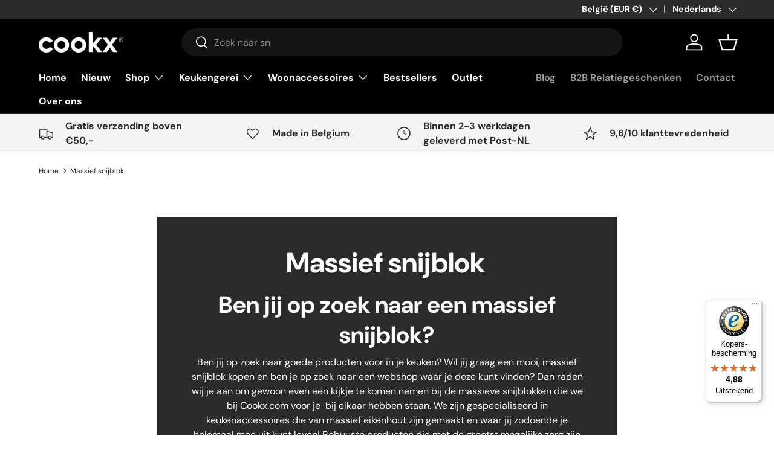

--- FILE ---
content_type: text/html; charset=utf-8
request_url: https://cookx.com/collections/massief-snijblok
body_size: 29670
content:
<!doctype html>
<html class="no-js" lang="nl" dir="ltr">
<head>
<!-- Start of Booster Apps Seo-0.1--><title>Massief snijblok, massieve snijblokken, snijblok massief - COOKX</title><meta name="description" content="Cookx is specialist in de productie van duurzame, eikenhouten keuken- &amp; woonaccessoires. COOKX produceert alle producten in onze eigen fabriek in Pelt. Ook voor o.a. massief snijblok, massieve snijblokken en snijblok massief." />
<!-- end of Booster Apps SEO -->



<meta charset="utf-8">
<meta name="viewport" content="width=device-width,initial-scale=1"><link rel="preconnect" href="https://cdn.shopify.com" crossorigin>
<link rel="preconnect" href="https://fonts.shopify.com" crossorigin><link rel="canonical" href="https://cookx.com/collections/massief-snijblok"><link rel="icon" href="//cookx.com/cdn/shop/files/157799874_266499845180642_7508496147219735401_n.jpg?crop=center&height=48&v=1696948459&width=48" type="image/jpg"><meta property="og:site_name" content="COOKX">
<meta property="og:url" content="https://cookx.com/collections/massief-snijblok">
<meta property="og:title" content="Massief snijblok, massieve snijblokken, snijblok massief - COOKX">
<meta property="og:type" content="product.group">
<meta property="og:description" content="Cookx is specialist in de productie van duurzame, eikenhouten keuken- &amp; woonaccessoires. COOKX produceert alle producten in onze eigen fabriek in Pelt. Ook voor o.a. massief snijblok, massieve snijblokken en snijblok massief."><meta property="og:image" content="http://cookx.com/cdn/shop/files/58.png?crop=center&height=1200&v=1655716206&width=1200">
  <meta property="og:image:secure_url" content="https://cookx.com/cdn/shop/files/58.png?crop=center&height=1200&v=1655716206&width=1200">
  <meta property="og:image:width" content="1080">
  <meta property="og:image:height" content="1080"><meta name="twitter:card" content="summary_large_image">
<meta name="twitter:title" content="Massief snijblok, massieve snijblokken, snijblok massief - COOKX">
<meta name="twitter:description" content="Cookx is specialist in de productie van duurzame, eikenhouten keuken- &amp; woonaccessoires. COOKX produceert alle producten in onze eigen fabriek in Pelt. Ook voor o.a. massief snijblok, massieve snijblokken en snijblok massief.">
<style data-shopify>
@font-face {
  font-family: "DM Sans";
  font-weight: 400;
  font-style: normal;
  font-display: swap;
  src: url("//cookx.com/cdn/fonts/dm_sans/dmsans_n4.ec80bd4dd7e1a334c969c265873491ae56018d72.woff2") format("woff2"),
       url("//cookx.com/cdn/fonts/dm_sans/dmsans_n4.87bdd914d8a61247b911147ae68e754d695c58a6.woff") format("woff");
}
@font-face {
  font-family: "DM Sans";
  font-weight: 700;
  font-style: normal;
  font-display: swap;
  src: url("//cookx.com/cdn/fonts/dm_sans/dmsans_n7.97e21d81502002291ea1de8aefb79170c6946ce5.woff2") format("woff2"),
       url("//cookx.com/cdn/fonts/dm_sans/dmsans_n7.af5c214f5116410ca1d53a2090665620e78e2e1b.woff") format("woff");
}
@font-face {
  font-family: "DM Sans";
  font-weight: 400;
  font-style: italic;
  font-display: swap;
  src: url("//cookx.com/cdn/fonts/dm_sans/dmsans_i4.b8fe05e69ee95d5a53155c346957d8cbf5081c1a.woff2") format("woff2"),
       url("//cookx.com/cdn/fonts/dm_sans/dmsans_i4.403fe28ee2ea63e142575c0aa47684d65f8c23a0.woff") format("woff");
}
@font-face {
  font-family: "DM Sans";
  font-weight: 700;
  font-style: italic;
  font-display: swap;
  src: url("//cookx.com/cdn/fonts/dm_sans/dmsans_i7.52b57f7d7342eb7255084623d98ab83fd96e7f9b.woff2") format("woff2"),
       url("//cookx.com/cdn/fonts/dm_sans/dmsans_i7.d5e14ef18a1d4a8ce78a4187580b4eb1759c2eda.woff") format("woff");
}
@font-face {
  font-family: "DM Sans";
  font-weight: 700;
  font-style: normal;
  font-display: swap;
  src: url("//cookx.com/cdn/fonts/dm_sans/dmsans_n7.97e21d81502002291ea1de8aefb79170c6946ce5.woff2") format("woff2"),
       url("//cookx.com/cdn/fonts/dm_sans/dmsans_n7.af5c214f5116410ca1d53a2090665620e78e2e1b.woff") format("woff");
}
@font-face {
  font-family: "DM Sans";
  font-weight: 700;
  font-style: normal;
  font-display: swap;
  src: url("//cookx.com/cdn/fonts/dm_sans/dmsans_n7.97e21d81502002291ea1de8aefb79170c6946ce5.woff2") format("woff2"),
       url("//cookx.com/cdn/fonts/dm_sans/dmsans_n7.af5c214f5116410ca1d53a2090665620e78e2e1b.woff") format("woff");
}
:root {
      --bg-color: 255 255 255 / 1.0;
      --bg-color-og: 255 255 255 / 1.0;
      --heading-color: 42 43 42;
      --text-color: 42 43 42;
      --text-color-og: 42 43 42;
      --scrollbar-color: 42 43 42;
      --link-color: 42 43 42;
      --link-color-og: 42 43 42;
      --star-color: 255 159 28;--swatch-border-color-default: 212 213 212;
        --swatch-border-color-active: 149 149 149;--color-scheme-1-bg: 244 244 244 / 1.0;
      --color-scheme-1-grad: linear-gradient(180deg, rgba(244, 244, 244, 1), rgba(244, 244, 244, 1) 100%);
      --color-scheme-1-heading: 42 43 42;
      --color-scheme-1-text: 42 43 42;
      --color-scheme-1-btn-bg: 220 211 201;
      --color-scheme-1-btn-text: 255 255 255;
      --color-scheme-1-btn-bg-hover: 231 225 218;--color-scheme-2-bg: 42 43 42 / 1.0;
      --color-scheme-2-grad: linear-gradient(225deg, rgba(51, 59, 67, 0.88) 8%, rgba(41, 47, 54, 1) 56%, rgba(20, 20, 20, 1) 92%);
      --color-scheme-2-heading: 220 211 201;
      --color-scheme-2-text: 255 255 255;
      --color-scheme-2-btn-bg: 220 211 201;
      --color-scheme-2-btn-text: 255 255 255;
      --color-scheme-2-btn-bg-hover: 231 225 218;--color-scheme-3-bg: 42 43 42 / 1.0;
      --color-scheme-3-grad: ;
      --color-scheme-3-heading: 255 255 255;
      --color-scheme-3-text: 255 255 255;
      --color-scheme-3-btn-bg: 42 43 42;
      --color-scheme-3-btn-text: 255 255 255;
      --color-scheme-3-btn-bg-hover: 82 83 82;

      --drawer-bg-color: 255 255 255 / 1.0;
      --drawer-text-color: 42 43 42;

      --panel-bg-color: 220 211 201 / 1.0;
      --panel-heading-color: 42 43 42;
      --panel-text-color: 42 43 42;

      --in-stock-text-color: 44 126 63;
      --low-stock-text-color: 210 134 26;
      --very-low-stock-text-color: 180 12 28;
      --no-stock-text-color: 119 119 119;

      --error-bg-color: 252 237 238;
      --error-text-color: 180 12 28;
      --success-bg-color: 232 246 234;
      --success-text-color: 44 126 63;
      --info-bg-color: 228 237 250;
      --info-text-color: 26 102 210;

      --heading-font-family: "DM Sans", sans-serif;
      --heading-font-style: normal;
      --heading-font-weight: 700;
      --heading-scale-start: 4;

      --navigation-font-family: "DM Sans", sans-serif;
      --navigation-font-style: normal;
      --navigation-font-weight: 700;--heading-text-transform: none;
--subheading-text-transform: none;
      --body-font-family: "DM Sans", sans-serif;
      --body-font-style: normal;
      --body-font-weight: 400;
      --body-font-size: 16;

      --section-gap: 48;
      --heading-gap: calc(8 * var(--space-unit));--grid-column-gap: 20px;--btn-bg-color: 42 43 42;
      --btn-bg-hover-color: 82 83 82;
      --btn-text-color: 255 255 255;
      --btn-bg-color-og: 42 43 42;
      --btn-text-color-og: 255 255 255;
      --btn-alt-bg-color: 255 255 255;
      --btn-alt-bg-alpha: 1.0;
      --btn-alt-text-color: 42 43 42;
      --btn-border-width: 2px;
      --btn-padding-y: 12px;

      
      --btn-border-radius: 28px;
      

      --btn-lg-border-radius: 50%;
      --btn-icon-border-radius: 50%;
      --input-with-btn-inner-radius: var(--btn-border-radius);

      --input-bg-color: 255 255 255 / 1.0;
      --input-text-color: 42 43 42;
      --input-border-width: 2px;
      --input-border-radius: 26px;
      --textarea-border-radius: 12px;
      --input-border-radius: 28px;
      --input-lg-border-radius: 34px;
      --input-bg-color-diff-3: #f7f7f7;
      --input-bg-color-diff-6: #f0f0f0;

      --modal-border-radius: 16px;
      --modal-overlay-color: 0 0 0;
      --modal-overlay-opacity: 0.4;
      --drawer-border-radius: 16px;
      --overlay-border-radius: 0px;--custom-label-bg-color: 42 43 42;
      --custom-label-text-color: 244 244 244;--sale-label-bg-color: 180 12 28;
      --sale-label-text-color: 244 244 244;--sold-out-label-bg-color: 255 159 28;
      --sold-out-label-text-color: 255 255 255;--new-label-bg-color: 220 211 201;
      --new-label-text-color: 42 43 42;--preorder-label-bg-color: 0 166 237;
      --preorder-label-text-color: 255 255 255;

      --page-width: 1440px;
      --gutter-sm: 20px;
      --gutter-md: 32px;
      --gutter-lg: 64px;

      --payment-terms-bg-color: #ffffff;

      --coll-card-bg-color: #F9F9F9;
      --coll-card-border-color: #f2f2f2;--card-bg-color: #ffffff;
      --card-text-color: 38 38 43;
      --card-border-color: #f2f2f2;--blend-bg-color: #f4f4f4;
        
          --aos-animate-duration: 0.6s;
        

        
          --aos-min-width: 600;
        
      

      --reading-width: 48em;
    }

    @media (max-width: 769px) {
      :root {
        --reading-width: 36em;
      }
    }
  </style><link rel="stylesheet" href="//cookx.com/cdn/shop/t/21/assets/main.css?v=118711809849792851901687350966">
  <script src="//cookx.com/cdn/shop/t/21/assets/main.js?v=8223729344283369241687350966" defer="defer"></script><link rel="preload" href="//cookx.com/cdn/fonts/dm_sans/dmsans_n4.ec80bd4dd7e1a334c969c265873491ae56018d72.woff2" as="font" type="font/woff2" crossorigin fetchpriority="high"><link rel="preload" href="//cookx.com/cdn/fonts/dm_sans/dmsans_n7.97e21d81502002291ea1de8aefb79170c6946ce5.woff2" as="font" type="font/woff2" crossorigin fetchpriority="high"><link rel="stylesheet" href="//cookx.com/cdn/shop/t/21/assets/swatches.css?v=41974827218868335921700573044" media="print" onload="this.media='all'">
    <noscript><link rel="stylesheet" href="//cookx.com/cdn/shop/t/21/assets/swatches.css?v=41974827218868335921700573044"></noscript><script>window.performance && window.performance.mark && window.performance.mark('shopify.content_for_header.start');</script><meta name="google-site-verification" content="wbjcXLXfsnuIWooSAexXGKHjkEMbY44Idy2k4_OrkeY">
<meta name="google-site-verification" content="rbZrOYjBzBbUY_Fkoz_4Wk91fDZR_LBEWwaVtxIIBm4">
<meta name="google-site-verification" content="0DAmpgkMFKE7agbgCfZi5xsJw4SSZysgTg9Jj09ibtk">
<meta name="google-site-verification" content="lmeKsteYBCTw7yuOl_Bcouuvye0oDVfanhT5YvsZz6Y">
<meta name="facebook-domain-verification" content="7mpzfptnt34uw104za1d27nmvc3ey6">
<meta id="shopify-digital-wallet" name="shopify-digital-wallet" content="/32088784941/digital_wallets/dialog">
<link rel="alternate" type="application/atom+xml" title="Feed" href="/collections/massief-snijblok.atom" />
<link rel="alternate" hreflang="x-default" href="https://cookx.com/collections/massief-snijblok">
<link rel="alternate" hreflang="fr" href="https://cookx.com/fr/collections/massief-snijblok">
<link rel="alternate" hreflang="en" href="https://cookx.com/en/collections/massief-snijblok">
<link rel="alternate" type="application/json+oembed" href="https://cookx.com/collections/massief-snijblok.oembed">
<script async="async" src="/checkouts/internal/preloads.js?locale=nl-BE"></script>
<script id="shopify-features" type="application/json">{"accessToken":"048cf44542c617a549ea79570677532d","betas":["rich-media-storefront-analytics"],"domain":"cookx.com","predictiveSearch":true,"shopId":32088784941,"locale":"nl"}</script>
<script>var Shopify = Shopify || {};
Shopify.shop = "almo-woodproducts.myshopify.com";
Shopify.locale = "nl";
Shopify.currency = {"active":"EUR","rate":"1.0"};
Shopify.country = "BE";
Shopify.theme = {"name":"Enterprise","id":150458958151,"schema_name":"Enterprise","schema_version":"1.0.1","theme_store_id":1657,"role":"main"};
Shopify.theme.handle = "null";
Shopify.theme.style = {"id":null,"handle":null};
Shopify.cdnHost = "cookx.com/cdn";
Shopify.routes = Shopify.routes || {};
Shopify.routes.root = "/";</script>
<script type="module">!function(o){(o.Shopify=o.Shopify||{}).modules=!0}(window);</script>
<script>!function(o){function n(){var o=[];function n(){o.push(Array.prototype.slice.apply(arguments))}return n.q=o,n}var t=o.Shopify=o.Shopify||{};t.loadFeatures=n(),t.autoloadFeatures=n()}(window);</script>
<script id="shop-js-analytics" type="application/json">{"pageType":"collection"}</script>
<script defer="defer" async type="module" src="//cookx.com/cdn/shopifycloud/shop-js/modules/v2/client.init-shop-cart-sync_B1CmZFDy.nl.esm.js"></script>
<script defer="defer" async type="module" src="//cookx.com/cdn/shopifycloud/shop-js/modules/v2/chunk.common_DhCE6Oxl.esm.js"></script>
<script type="module">
  await import("//cookx.com/cdn/shopifycloud/shop-js/modules/v2/client.init-shop-cart-sync_B1CmZFDy.nl.esm.js");
await import("//cookx.com/cdn/shopifycloud/shop-js/modules/v2/chunk.common_DhCE6Oxl.esm.js");

  window.Shopify.SignInWithShop?.initShopCartSync?.({"fedCMEnabled":true,"windoidEnabled":true});

</script>
<script>(function() {
  var isLoaded = false;
  function asyncLoad() {
    if (isLoaded) return;
    isLoaded = true;
    var urls = ["https:\/\/tseish-app.connect.trustedshops.com\/esc.js?apiBaseUrl=aHR0cHM6Ly90c2Vpc2gtYXBwLmNvbm5lY3QudHJ1c3RlZHNob3BzLmNvbQ==\u0026instanceId=YWxtby13b29kcHJvZHVjdHMubXlzaG9waWZ5LmNvbQ==\u0026shop=almo-woodproducts.myshopify.com"];
    for (var i = 0; i < urls.length; i++) {
      var s = document.createElement('script');
      s.type = 'text/javascript';
      s.async = true;
      s.src = urls[i];
      var x = document.getElementsByTagName('script')[0];
      x.parentNode.insertBefore(s, x);
    }
  };
  if(window.attachEvent) {
    window.attachEvent('onload', asyncLoad);
  } else {
    window.addEventListener('load', asyncLoad, false);
  }
})();</script>
<script id="__st">var __st={"a":32088784941,"offset":3600,"reqid":"421ec08d-c11c-40bb-90ac-06c0837efb17-1766141072","pageurl":"cookx.com\/collections\/massief-snijblok","u":"c4970fb92f61","p":"collection","rtyp":"collection","rid":272733503637};</script>
<script>window.ShopifyPaypalV4VisibilityTracking = true;</script>
<script id="form-persister">!function(){'use strict';const t='contact',e='new_comment',n=[[t,t],['blogs',e],['comments',e],[t,'customer']],o='password',r='form_key',c=['recaptcha-v3-token','g-recaptcha-response','h-captcha-response',o],s=()=>{try{return window.sessionStorage}catch{return}},i='__shopify_v',u=t=>t.elements[r],a=function(){const t=[...n].map((([t,e])=>`form[action*='/${t}']:not([data-nocaptcha='true']) input[name='form_type'][value='${e}']`)).join(',');var e;return e=t,()=>e?[...document.querySelectorAll(e)].map((t=>t.form)):[]}();function m(t){const e=u(t);a().includes(t)&&(!e||!e.value)&&function(t){try{if(!s())return;!function(t){const e=s();if(!e)return;const n=u(t);if(!n)return;const o=n.value;o&&e.removeItem(o)}(t);const e=Array.from(Array(32),(()=>Math.random().toString(36)[2])).join('');!function(t,e){u(t)||t.append(Object.assign(document.createElement('input'),{type:'hidden',name:r})),t.elements[r].value=e}(t,e),function(t,e){const n=s();if(!n)return;const r=[...t.querySelectorAll(`input[type='${o}']`)].map((({name:t})=>t)),u=[...c,...r],a={};for(const[o,c]of new FormData(t).entries())u.includes(o)||(a[o]=c);n.setItem(e,JSON.stringify({[i]:1,action:t.action,data:a}))}(t,e)}catch(e){console.error('failed to persist form',e)}}(t)}const f=t=>{if('true'===t.dataset.persistBound)return;const e=function(t,e){const n=function(t){return'function'==typeof t.submit?t.submit:HTMLFormElement.prototype.submit}(t).bind(t);return function(){let t;return()=>{t||(t=!0,(()=>{try{e(),n()}catch(t){(t=>{console.error('form submit failed',t)})(t)}})(),setTimeout((()=>t=!1),250))}}()}(t,(()=>{m(t)}));!function(t,e){if('function'==typeof t.submit&&'function'==typeof e)try{t.submit=e}catch{}}(t,e),t.addEventListener('submit',(t=>{t.preventDefault(),e()})),t.dataset.persistBound='true'};!function(){function t(t){const e=(t=>{const e=t.target;return e instanceof HTMLFormElement?e:e&&e.form})(t);e&&m(e)}document.addEventListener('submit',t),document.addEventListener('DOMContentLoaded',(()=>{const e=a();for(const t of e)f(t);var n;n=document.body,new window.MutationObserver((t=>{for(const e of t)if('childList'===e.type&&e.addedNodes.length)for(const t of e.addedNodes)1===t.nodeType&&'FORM'===t.tagName&&a().includes(t)&&f(t)})).observe(n,{childList:!0,subtree:!0,attributes:!1}),document.removeEventListener('submit',t)}))}()}();</script>
<script integrity="sha256-4kQ18oKyAcykRKYeNunJcIwy7WH5gtpwJnB7kiuLZ1E=" data-source-attribution="shopify.loadfeatures" defer="defer" src="//cookx.com/cdn/shopifycloud/storefront/assets/storefront/load_feature-a0a9edcb.js" crossorigin="anonymous"></script>
<script data-source-attribution="shopify.dynamic_checkout.dynamic.init">var Shopify=Shopify||{};Shopify.PaymentButton=Shopify.PaymentButton||{isStorefrontPortableWallets:!0,init:function(){window.Shopify.PaymentButton.init=function(){};var t=document.createElement("script");t.src="https://cookx.com/cdn/shopifycloud/portable-wallets/latest/portable-wallets.nl.js",t.type="module",document.head.appendChild(t)}};
</script>
<script data-source-attribution="shopify.dynamic_checkout.buyer_consent">
  function portableWalletsHideBuyerConsent(e){var t=document.getElementById("shopify-buyer-consent"),n=document.getElementById("shopify-subscription-policy-button");t&&n&&(t.classList.add("hidden"),t.setAttribute("aria-hidden","true"),n.removeEventListener("click",e))}function portableWalletsShowBuyerConsent(e){var t=document.getElementById("shopify-buyer-consent"),n=document.getElementById("shopify-subscription-policy-button");t&&n&&(t.classList.remove("hidden"),t.removeAttribute("aria-hidden"),n.addEventListener("click",e))}window.Shopify?.PaymentButton&&(window.Shopify.PaymentButton.hideBuyerConsent=portableWalletsHideBuyerConsent,window.Shopify.PaymentButton.showBuyerConsent=portableWalletsShowBuyerConsent);
</script>
<script data-source-attribution="shopify.dynamic_checkout.cart.bootstrap">document.addEventListener("DOMContentLoaded",(function(){function t(){return document.querySelector("shopify-accelerated-checkout-cart, shopify-accelerated-checkout")}if(t())Shopify.PaymentButton.init();else{new MutationObserver((function(e,n){t()&&(Shopify.PaymentButton.init(),n.disconnect())})).observe(document.body,{childList:!0,subtree:!0})}}));
</script>
<script id="sections-script" data-sections="header,footer" defer="defer" src="//cookx.com/cdn/shop/t/21/compiled_assets/scripts.js?5729"></script>
<script>window.performance && window.performance.mark && window.performance.mark('shopify.content_for_header.end');</script>
<script src="//cookx.com/cdn/shop/t/21/assets/blur-messages.js?v=98620774460636405321687350965" defer="defer"></script>
    <script src="//cookx.com/cdn/shop/t/21/assets/animate-on-scroll.js?v=15249566486942820451687350965" defer="defer"></script>
    <link rel="stylesheet" href="//cookx.com/cdn/shop/t/21/assets/animate-on-scroll.css?v=116194678796051782541687350965">
  

  <script>document.documentElement.className = document.documentElement.className.replace('no-js', 'js');</script><!-- CC Custom Head Start --><!-- CC Custom Head End --><link href="https://monorail-edge.shopifysvc.com" rel="dns-prefetch">
<script>(function(){if ("sendBeacon" in navigator && "performance" in window) {try {var session_token_from_headers = performance.getEntriesByType('navigation')[0].serverTiming.find(x => x.name == '_s').description;} catch {var session_token_from_headers = undefined;}var session_cookie_matches = document.cookie.match(/_shopify_s=([^;]*)/);var session_token_from_cookie = session_cookie_matches && session_cookie_matches.length === 2 ? session_cookie_matches[1] : "";var session_token = session_token_from_headers || session_token_from_cookie || "";function handle_abandonment_event(e) {var entries = performance.getEntries().filter(function(entry) {return /monorail-edge.shopifysvc.com/.test(entry.name);});if (!window.abandonment_tracked && entries.length === 0) {window.abandonment_tracked = true;var currentMs = Date.now();var navigation_start = performance.timing.navigationStart;var payload = {shop_id: 32088784941,url: window.location.href,navigation_start,duration: currentMs - navigation_start,session_token,page_type: "collection"};window.navigator.sendBeacon("https://monorail-edge.shopifysvc.com/v1/produce", JSON.stringify({schema_id: "online_store_buyer_site_abandonment/1.1",payload: payload,metadata: {event_created_at_ms: currentMs,event_sent_at_ms: currentMs}}));}}window.addEventListener('pagehide', handle_abandonment_event);}}());</script>
<script id="web-pixels-manager-setup">(function e(e,d,r,n,o){if(void 0===o&&(o={}),!Boolean(null===(a=null===(i=window.Shopify)||void 0===i?void 0:i.analytics)||void 0===a?void 0:a.replayQueue)){var i,a;window.Shopify=window.Shopify||{};var t=window.Shopify;t.analytics=t.analytics||{};var s=t.analytics;s.replayQueue=[],s.publish=function(e,d,r){return s.replayQueue.push([e,d,r]),!0};try{self.performance.mark("wpm:start")}catch(e){}var l=function(){var e={modern:/Edge?\/(1{2}[4-9]|1[2-9]\d|[2-9]\d{2}|\d{4,})\.\d+(\.\d+|)|Firefox\/(1{2}[4-9]|1[2-9]\d|[2-9]\d{2}|\d{4,})\.\d+(\.\d+|)|Chrom(ium|e)\/(9{2}|\d{3,})\.\d+(\.\d+|)|(Maci|X1{2}).+ Version\/(15\.\d+|(1[6-9]|[2-9]\d|\d{3,})\.\d+)([,.]\d+|)( \(\w+\)|)( Mobile\/\w+|) Safari\/|Chrome.+OPR\/(9{2}|\d{3,})\.\d+\.\d+|(CPU[ +]OS|iPhone[ +]OS|CPU[ +]iPhone|CPU IPhone OS|CPU iPad OS)[ +]+(15[._]\d+|(1[6-9]|[2-9]\d|\d{3,})[._]\d+)([._]\d+|)|Android:?[ /-](13[3-9]|1[4-9]\d|[2-9]\d{2}|\d{4,})(\.\d+|)(\.\d+|)|Android.+Firefox\/(13[5-9]|1[4-9]\d|[2-9]\d{2}|\d{4,})\.\d+(\.\d+|)|Android.+Chrom(ium|e)\/(13[3-9]|1[4-9]\d|[2-9]\d{2}|\d{4,})\.\d+(\.\d+|)|SamsungBrowser\/([2-9]\d|\d{3,})\.\d+/,legacy:/Edge?\/(1[6-9]|[2-9]\d|\d{3,})\.\d+(\.\d+|)|Firefox\/(5[4-9]|[6-9]\d|\d{3,})\.\d+(\.\d+|)|Chrom(ium|e)\/(5[1-9]|[6-9]\d|\d{3,})\.\d+(\.\d+|)([\d.]+$|.*Safari\/(?![\d.]+ Edge\/[\d.]+$))|(Maci|X1{2}).+ Version\/(10\.\d+|(1[1-9]|[2-9]\d|\d{3,})\.\d+)([,.]\d+|)( \(\w+\)|)( Mobile\/\w+|) Safari\/|Chrome.+OPR\/(3[89]|[4-9]\d|\d{3,})\.\d+\.\d+|(CPU[ +]OS|iPhone[ +]OS|CPU[ +]iPhone|CPU IPhone OS|CPU iPad OS)[ +]+(10[._]\d+|(1[1-9]|[2-9]\d|\d{3,})[._]\d+)([._]\d+|)|Android:?[ /-](13[3-9]|1[4-9]\d|[2-9]\d{2}|\d{4,})(\.\d+|)(\.\d+|)|Mobile Safari.+OPR\/([89]\d|\d{3,})\.\d+\.\d+|Android.+Firefox\/(13[5-9]|1[4-9]\d|[2-9]\d{2}|\d{4,})\.\d+(\.\d+|)|Android.+Chrom(ium|e)\/(13[3-9]|1[4-9]\d|[2-9]\d{2}|\d{4,})\.\d+(\.\d+|)|Android.+(UC? ?Browser|UCWEB|U3)[ /]?(15\.([5-9]|\d{2,})|(1[6-9]|[2-9]\d|\d{3,})\.\d+)\.\d+|SamsungBrowser\/(5\.\d+|([6-9]|\d{2,})\.\d+)|Android.+MQ{2}Browser\/(14(\.(9|\d{2,})|)|(1[5-9]|[2-9]\d|\d{3,})(\.\d+|))(\.\d+|)|K[Aa][Ii]OS\/(3\.\d+|([4-9]|\d{2,})\.\d+)(\.\d+|)/},d=e.modern,r=e.legacy,n=navigator.userAgent;return n.match(d)?"modern":n.match(r)?"legacy":"unknown"}(),u="modern"===l?"modern":"legacy",c=(null!=n?n:{modern:"",legacy:""})[u],f=function(e){return[e.baseUrl,"/wpm","/b",e.hashVersion,"modern"===e.buildTarget?"m":"l",".js"].join("")}({baseUrl:d,hashVersion:r,buildTarget:u}),m=function(e){var d=e.version,r=e.bundleTarget,n=e.surface,o=e.pageUrl,i=e.monorailEndpoint;return{emit:function(e){var a=e.status,t=e.errorMsg,s=(new Date).getTime(),l=JSON.stringify({metadata:{event_sent_at_ms:s},events:[{schema_id:"web_pixels_manager_load/3.1",payload:{version:d,bundle_target:r,page_url:o,status:a,surface:n,error_msg:t},metadata:{event_created_at_ms:s}}]});if(!i)return console&&console.warn&&console.warn("[Web Pixels Manager] No Monorail endpoint provided, skipping logging."),!1;try{return self.navigator.sendBeacon.bind(self.navigator)(i,l)}catch(e){}var u=new XMLHttpRequest;try{return u.open("POST",i,!0),u.setRequestHeader("Content-Type","text/plain"),u.send(l),!0}catch(e){return console&&console.warn&&console.warn("[Web Pixels Manager] Got an unhandled error while logging to Monorail."),!1}}}}({version:r,bundleTarget:l,surface:e.surface,pageUrl:self.location.href,monorailEndpoint:e.monorailEndpoint});try{o.browserTarget=l,function(e){var d=e.src,r=e.async,n=void 0===r||r,o=e.onload,i=e.onerror,a=e.sri,t=e.scriptDataAttributes,s=void 0===t?{}:t,l=document.createElement("script"),u=document.querySelector("head"),c=document.querySelector("body");if(l.async=n,l.src=d,a&&(l.integrity=a,l.crossOrigin="anonymous"),s)for(var f in s)if(Object.prototype.hasOwnProperty.call(s,f))try{l.dataset[f]=s[f]}catch(e){}if(o&&l.addEventListener("load",o),i&&l.addEventListener("error",i),u)u.appendChild(l);else{if(!c)throw new Error("Did not find a head or body element to append the script");c.appendChild(l)}}({src:f,async:!0,onload:function(){if(!function(){var e,d;return Boolean(null===(d=null===(e=window.Shopify)||void 0===e?void 0:e.analytics)||void 0===d?void 0:d.initialized)}()){var d=window.webPixelsManager.init(e)||void 0;if(d){var r=window.Shopify.analytics;r.replayQueue.forEach((function(e){var r=e[0],n=e[1],o=e[2];d.publishCustomEvent(r,n,o)})),r.replayQueue=[],r.publish=d.publishCustomEvent,r.visitor=d.visitor,r.initialized=!0}}},onerror:function(){return m.emit({status:"failed",errorMsg:"".concat(f," has failed to load")})},sri:function(e){var d=/^sha384-[A-Za-z0-9+/=]+$/;return"string"==typeof e&&d.test(e)}(c)?c:"",scriptDataAttributes:o}),m.emit({status:"loading"})}catch(e){m.emit({status:"failed",errorMsg:(null==e?void 0:e.message)||"Unknown error"})}}})({shopId: 32088784941,storefrontBaseUrl: "https://cookx.com",extensionsBaseUrl: "https://extensions.shopifycdn.com/cdn/shopifycloud/web-pixels-manager",monorailEndpoint: "https://monorail-edge.shopifysvc.com/unstable/produce_batch",surface: "storefront-renderer",enabledBetaFlags: ["2dca8a86"],webPixelsConfigList: [{"id":"986448199","configuration":"{\"config\":\"{\\\"pixel_id\\\":\\\"G-LZG4RNR8E3\\\",\\\"target_country\\\":\\\"BE\\\",\\\"gtag_events\\\":[{\\\"type\\\":\\\"begin_checkout\\\",\\\"action_label\\\":\\\"G-LZG4RNR8E3\\\"},{\\\"type\\\":\\\"search\\\",\\\"action_label\\\":\\\"G-LZG4RNR8E3\\\"},{\\\"type\\\":\\\"view_item\\\",\\\"action_label\\\":[\\\"G-LZG4RNR8E3\\\",\\\"MC-Z9KRME50VN\\\"]},{\\\"type\\\":\\\"purchase\\\",\\\"action_label\\\":[\\\"G-LZG4RNR8E3\\\",\\\"MC-Z9KRME50VN\\\"]},{\\\"type\\\":\\\"page_view\\\",\\\"action_label\\\":[\\\"G-LZG4RNR8E3\\\",\\\"MC-Z9KRME50VN\\\"]},{\\\"type\\\":\\\"add_payment_info\\\",\\\"action_label\\\":\\\"G-LZG4RNR8E3\\\"},{\\\"type\\\":\\\"add_to_cart\\\",\\\"action_label\\\":\\\"G-LZG4RNR8E3\\\"}],\\\"enable_monitoring_mode\\\":false}\"}","eventPayloadVersion":"v1","runtimeContext":"OPEN","scriptVersion":"b2a88bafab3e21179ed38636efcd8a93","type":"APP","apiClientId":1780363,"privacyPurposes":[],"dataSharingAdjustments":{"protectedCustomerApprovalScopes":["read_customer_address","read_customer_email","read_customer_name","read_customer_personal_data","read_customer_phone"]}},{"id":"787513671","configuration":"{\"pixelCode\":\"CJ15VTRC77U3DHQFJPN0\"}","eventPayloadVersion":"v1","runtimeContext":"STRICT","scriptVersion":"22e92c2ad45662f435e4801458fb78cc","type":"APP","apiClientId":4383523,"privacyPurposes":["ANALYTICS","MARKETING","SALE_OF_DATA"],"dataSharingAdjustments":{"protectedCustomerApprovalScopes":["read_customer_address","read_customer_email","read_customer_name","read_customer_personal_data","read_customer_phone"]}},{"id":"390005063","configuration":"{\"pixel_id\":\"384101486144158\",\"pixel_type\":\"facebook_pixel\",\"metaapp_system_user_token\":\"-\"}","eventPayloadVersion":"v1","runtimeContext":"OPEN","scriptVersion":"ca16bc87fe92b6042fbaa3acc2fbdaa6","type":"APP","apiClientId":2329312,"privacyPurposes":["ANALYTICS","MARKETING","SALE_OF_DATA"],"dataSharingAdjustments":{"protectedCustomerApprovalScopes":["read_customer_address","read_customer_email","read_customer_name","read_customer_personal_data","read_customer_phone"]}},{"id":"195068231","configuration":"{\"tagID\":\"2612942662899\"}","eventPayloadVersion":"v1","runtimeContext":"STRICT","scriptVersion":"18031546ee651571ed29edbe71a3550b","type":"APP","apiClientId":3009811,"privacyPurposes":["ANALYTICS","MARKETING","SALE_OF_DATA"],"dataSharingAdjustments":{"protectedCustomerApprovalScopes":["read_customer_address","read_customer_email","read_customer_name","read_customer_personal_data","read_customer_phone"]}},{"id":"shopify-app-pixel","configuration":"{}","eventPayloadVersion":"v1","runtimeContext":"STRICT","scriptVersion":"0450","apiClientId":"shopify-pixel","type":"APP","privacyPurposes":["ANALYTICS","MARKETING"]},{"id":"shopify-custom-pixel","eventPayloadVersion":"v1","runtimeContext":"LAX","scriptVersion":"0450","apiClientId":"shopify-pixel","type":"CUSTOM","privacyPurposes":["ANALYTICS","MARKETING"]}],isMerchantRequest: false,initData: {"shop":{"name":"COOKX","paymentSettings":{"currencyCode":"EUR"},"myshopifyDomain":"almo-woodproducts.myshopify.com","countryCode":"BE","storefrontUrl":"https:\/\/cookx.com"},"customer":null,"cart":null,"checkout":null,"productVariants":[],"purchasingCompany":null},},"https://cookx.com/cdn","1e0b1122w61c904dfpc855754am2b403ea2",{"modern":"","legacy":""},{"shopId":"32088784941","storefrontBaseUrl":"https:\/\/cookx.com","extensionBaseUrl":"https:\/\/extensions.shopifycdn.com\/cdn\/shopifycloud\/web-pixels-manager","surface":"storefront-renderer","enabledBetaFlags":"[\"2dca8a86\"]","isMerchantRequest":"false","hashVersion":"1e0b1122w61c904dfpc855754am2b403ea2","publish":"custom","events":"[[\"page_viewed\",{}],[\"collection_viewed\",{\"collection\":{\"id\":\"272733503637\",\"title\":\"Massief snijblok\",\"productVariants\":[{\"price\":{\"amount\":109.95,\"currencyCode\":\"EUR\"},\"product\":{\"title\":\"Houten Snijplank met Antislip Rand - Breed model - Massief Eikenhout\",\"vendor\":\"COOKX\",\"id\":\"6973008806037\",\"untranslatedTitle\":\"Houten Snijplank met Antislip Rand - Breed model - Massief Eikenhout\",\"url\":\"\/products\/eiken-hakblok-met-antislip-rand-50-x-34-x-3-5-cm\",\"type\":\"Eiken hakblokken\"},\"id\":\"48395805458759\",\"image\":{\"src\":\"\/\/cookx.com\/cdn\/shop\/files\/cookx-default-title-eiken-hakblokken-eiken-hakblok-met-antislip-rand-breed-model-massief-eikenhout-32531119800469.jpg?v=1690878227\"},\"sku\":\"CKX229\",\"title\":\"Geolied Eikenhout\",\"untranslatedTitle\":\"Geolied Eikenhout\"},{\"price\":{\"amount\":89.95,\"currencyCode\":\"EUR\"},\"product\":{\"title\":\"Butcher Block\/ Snijplank hout - Recht S - Massief Eikenhouten hakblok\",\"vendor\":\"COOKX\",\"id\":\"4566911615021\",\"untranslatedTitle\":\"Butcher Block\/ Snijplank hout - Recht S - Massief Eikenhouten hakblok\",\"url\":\"\/products\/butcherblock\",\"type\":\"Eiken hakblokken\"},\"id\":\"48395800510791\",\"image\":{\"src\":\"\/\/cookx.com\/cdn\/shop\/files\/cookx-default-title-eiken-hakblokken-butcher-block-snijplank-hout-recht-s-massief-eikenhouten-hakblok-30489210224789.jpg?v=1690369038\"},\"sku\":\"CKX225\",\"title\":\"Geolied Eikenhout\",\"untranslatedTitle\":\"Geolied Eikenhout\"},{\"price\":{\"amount\":169.95,\"currencyCode\":\"EUR\"},\"product\":{\"title\":\"Houten Snijplank met Antislip Rand - Maat XL - Massief Eikenhout\",\"vendor\":\"COOKX\",\"id\":\"8870862979399\",\"untranslatedTitle\":\"Houten Snijplank met Antislip Rand - Maat XL - Massief Eikenhout\",\"url\":\"\/products\/houten-snijplank-met-antislip-rand-maat-xl-massief-eikenhout\",\"type\":\"Eiken hakblokken\"},\"id\":\"48587010474311\",\"image\":{\"src\":\"\/\/cookx.com\/cdn\/shop\/files\/BB-AS-MaatXL-Eikenhout-3.jpg?v=1697110636\"},\"sku\":\"CKX235\",\"title\":\"Geolied Eikenhout\",\"untranslatedTitle\":\"Geolied Eikenhout\"},{\"price\":{\"amount\":149.95,\"currencyCode\":\"EUR\"},\"product\":{\"title\":\"Butcher Block\/ Snijplank hout - Recht M - Massief Eikenhouten hakblok\",\"vendor\":\"COOKX\",\"id\":\"6865241538709\",\"untranslatedTitle\":\"Butcher Block\/ Snijplank hout - Recht M - Massief Eikenhouten hakblok\",\"url\":\"\/products\/butcher-block-rond-m-o-37-x-4-5-cm\",\"type\":\"Eiken hakblokken\"},\"id\":\"48395780587847\",\"image\":{\"src\":\"\/\/cookx.com\/cdn\/shop\/files\/cookx-default-title-eiken-hakblokken-butcher-block-snijplank-recht-m-massief-eikenhout-36939147477141.jpg?v=1690544218\"},\"sku\":\"CKX226\",\"title\":\"Geolied Eikenhout\",\"untranslatedTitle\":\"Geolied Eikenhout\"},{\"price\":{\"amount\":99.95,\"currencyCode\":\"EUR\"},\"product\":{\"title\":\"Eiken hakblok met Antislip Rand - Hoog model - Massief Eikenhout\",\"vendor\":\"COOKX\",\"id\":\"7435176935573\",\"untranslatedTitle\":\"Eiken hakblok met Antislip Rand - Hoog model - Massief Eikenhout\",\"url\":\"\/products\/eiken-hakblok-met-antislip-rand-hoog-model-34-x-50-x-3-5-cm\",\"type\":\"Eiken hakblokken\"},\"id\":\"48395803033927\",\"image\":{\"src\":\"\/\/cookx.com\/cdn\/shop\/files\/cookx-default-title-eiken-hakblokken-eiken-hakblok-met-antislip-rand-hoog-model-massief-eikenhout-34024339046549.jpg?v=1690299487\"},\"sku\":\"CKX230\",\"title\":\"Geolied Eikenhout\",\"untranslatedTitle\":\"Geolied Eikenhout\"},{\"price\":{\"amount\":79.95,\"currencyCode\":\"EUR\"},\"product\":{\"title\":\"Houten Snijplank met Antislip Rand - Breed model - Beukenhout\",\"vendor\":\"COOKX\",\"id\":\"8870856491335\",\"untranslatedTitle\":\"Houten Snijplank met Antislip Rand - Breed model - Beukenhout\",\"url\":\"\/products\/houten-snijplank-met-antislip-rand-breed-model-beukenhout\",\"type\":\"Eiken hakblokken\"},\"id\":\"48586965647687\",\"image\":{\"src\":\"\/\/cookx.com\/cdn\/shop\/files\/BBASBeukenhout-4.jpg?v=1697108670\"},\"sku\":null,\"title\":\"Beukenhout\",\"untranslatedTitle\":\"Beukenhout\"}]}}]]"});</script><script>
  window.ShopifyAnalytics = window.ShopifyAnalytics || {};
  window.ShopifyAnalytics.meta = window.ShopifyAnalytics.meta || {};
  window.ShopifyAnalytics.meta.currency = 'EUR';
  var meta = {"products":[{"id":6973008806037,"gid":"gid:\/\/shopify\/Product\/6973008806037","vendor":"COOKX","type":"Eiken hakblokken","variants":[{"id":48395805458759,"price":10995,"name":"Houten Snijplank met Antislip Rand - Breed model - Massief Eikenhout - Geolied Eikenhout","public_title":"Geolied Eikenhout","sku":"CKX229"}],"remote":false},{"id":4566911615021,"gid":"gid:\/\/shopify\/Product\/4566911615021","vendor":"COOKX","type":"Eiken hakblokken","variants":[{"id":48395800510791,"price":8995,"name":"Butcher Block\/ Snijplank hout - Recht S - Massief Eikenhouten hakblok - Geolied Eikenhout","public_title":"Geolied Eikenhout","sku":"CKX225"}],"remote":false},{"id":8870862979399,"gid":"gid:\/\/shopify\/Product\/8870862979399","vendor":"COOKX","type":"Eiken hakblokken","variants":[{"id":48587010474311,"price":16995,"name":"Houten Snijplank met Antislip Rand - Maat XL - Massief Eikenhout - Geolied Eikenhout","public_title":"Geolied Eikenhout","sku":"CKX235"}],"remote":false},{"id":6865241538709,"gid":"gid:\/\/shopify\/Product\/6865241538709","vendor":"COOKX","type":"Eiken hakblokken","variants":[{"id":48395780587847,"price":14995,"name":"Butcher Block\/ Snijplank hout - Recht M - Massief Eikenhouten hakblok - Geolied Eikenhout","public_title":"Geolied Eikenhout","sku":"CKX226"}],"remote":false},{"id":7435176935573,"gid":"gid:\/\/shopify\/Product\/7435176935573","vendor":"COOKX","type":"Eiken hakblokken","variants":[{"id":48395803033927,"price":9995,"name":"Eiken hakblok met Antislip Rand - Hoog model - Massief Eikenhout - Geolied Eikenhout","public_title":"Geolied Eikenhout","sku":"CKX230"}],"remote":false},{"id":8870856491335,"gid":"gid:\/\/shopify\/Product\/8870856491335","vendor":"COOKX","type":"Eiken hakblokken","variants":[{"id":48586965647687,"price":7995,"name":"Houten Snijplank met Antislip Rand - Breed model - Beukenhout - Beukenhout","public_title":"Beukenhout","sku":null}],"remote":false}],"page":{"pageType":"collection","resourceType":"collection","resourceId":272733503637}};
  for (var attr in meta) {
    window.ShopifyAnalytics.meta[attr] = meta[attr];
  }
</script>
<script class="analytics">
  (function () {
    var customDocumentWrite = function(content) {
      var jquery = null;

      if (window.jQuery) {
        jquery = window.jQuery;
      } else if (window.Checkout && window.Checkout.$) {
        jquery = window.Checkout.$;
      }

      if (jquery) {
        jquery('body').append(content);
      }
    };

    var hasLoggedConversion = function(token) {
      if (token) {
        return document.cookie.indexOf('loggedConversion=' + token) !== -1;
      }
      return false;
    }

    var setCookieIfConversion = function(token) {
      if (token) {
        var twoMonthsFromNow = new Date(Date.now());
        twoMonthsFromNow.setMonth(twoMonthsFromNow.getMonth() + 2);

        document.cookie = 'loggedConversion=' + token + '; expires=' + twoMonthsFromNow;
      }
    }

    var trekkie = window.ShopifyAnalytics.lib = window.trekkie = window.trekkie || [];
    if (trekkie.integrations) {
      return;
    }
    trekkie.methods = [
      'identify',
      'page',
      'ready',
      'track',
      'trackForm',
      'trackLink'
    ];
    trekkie.factory = function(method) {
      return function() {
        var args = Array.prototype.slice.call(arguments);
        args.unshift(method);
        trekkie.push(args);
        return trekkie;
      };
    };
    for (var i = 0; i < trekkie.methods.length; i++) {
      var key = trekkie.methods[i];
      trekkie[key] = trekkie.factory(key);
    }
    trekkie.load = function(config) {
      trekkie.config = config || {};
      trekkie.config.initialDocumentCookie = document.cookie;
      var first = document.getElementsByTagName('script')[0];
      var script = document.createElement('script');
      script.type = 'text/javascript';
      script.onerror = function(e) {
        var scriptFallback = document.createElement('script');
        scriptFallback.type = 'text/javascript';
        scriptFallback.onerror = function(error) {
                var Monorail = {
      produce: function produce(monorailDomain, schemaId, payload) {
        var currentMs = new Date().getTime();
        var event = {
          schema_id: schemaId,
          payload: payload,
          metadata: {
            event_created_at_ms: currentMs,
            event_sent_at_ms: currentMs
          }
        };
        return Monorail.sendRequest("https://" + monorailDomain + "/v1/produce", JSON.stringify(event));
      },
      sendRequest: function sendRequest(endpointUrl, payload) {
        // Try the sendBeacon API
        if (window && window.navigator && typeof window.navigator.sendBeacon === 'function' && typeof window.Blob === 'function' && !Monorail.isIos12()) {
          var blobData = new window.Blob([payload], {
            type: 'text/plain'
          });

          if (window.navigator.sendBeacon(endpointUrl, blobData)) {
            return true;
          } // sendBeacon was not successful

        } // XHR beacon

        var xhr = new XMLHttpRequest();

        try {
          xhr.open('POST', endpointUrl);
          xhr.setRequestHeader('Content-Type', 'text/plain');
          xhr.send(payload);
        } catch (e) {
          console.log(e);
        }

        return false;
      },
      isIos12: function isIos12() {
        return window.navigator.userAgent.lastIndexOf('iPhone; CPU iPhone OS 12_') !== -1 || window.navigator.userAgent.lastIndexOf('iPad; CPU OS 12_') !== -1;
      }
    };
    Monorail.produce('monorail-edge.shopifysvc.com',
      'trekkie_storefront_load_errors/1.1',
      {shop_id: 32088784941,
      theme_id: 150458958151,
      app_name: "storefront",
      context_url: window.location.href,
      source_url: "//cookx.com/cdn/s/trekkie.storefront.4b0d51228c8d1703f19d66468963c9de55bf59b0.min.js"});

        };
        scriptFallback.async = true;
        scriptFallback.src = '//cookx.com/cdn/s/trekkie.storefront.4b0d51228c8d1703f19d66468963c9de55bf59b0.min.js';
        first.parentNode.insertBefore(scriptFallback, first);
      };
      script.async = true;
      script.src = '//cookx.com/cdn/s/trekkie.storefront.4b0d51228c8d1703f19d66468963c9de55bf59b0.min.js';
      first.parentNode.insertBefore(script, first);
    };
    trekkie.load(
      {"Trekkie":{"appName":"storefront","development":false,"defaultAttributes":{"shopId":32088784941,"isMerchantRequest":null,"themeId":150458958151,"themeCityHash":"15296317822966957073","contentLanguage":"nl","currency":"EUR","eventMetadataId":"0c0473d8-ff96-44bd-a440-b0c3600131ea"},"isServerSideCookieWritingEnabled":true,"monorailRegion":"shop_domain","enabledBetaFlags":["65f19447"]},"Session Attribution":{},"S2S":{"facebookCapiEnabled":true,"source":"trekkie-storefront-renderer","apiClientId":580111}}
    );

    var loaded = false;
    trekkie.ready(function() {
      if (loaded) return;
      loaded = true;

      window.ShopifyAnalytics.lib = window.trekkie;

      var originalDocumentWrite = document.write;
      document.write = customDocumentWrite;
      try { window.ShopifyAnalytics.merchantGoogleAnalytics.call(this); } catch(error) {};
      document.write = originalDocumentWrite;

      window.ShopifyAnalytics.lib.page(null,{"pageType":"collection","resourceType":"collection","resourceId":272733503637,"shopifyEmitted":true});

      var match = window.location.pathname.match(/checkouts\/(.+)\/(thank_you|post_purchase)/)
      var token = match? match[1]: undefined;
      if (!hasLoggedConversion(token)) {
        setCookieIfConversion(token);
        window.ShopifyAnalytics.lib.track("Viewed Product Category",{"currency":"EUR","category":"Collection: massief-snijblok","collectionName":"massief-snijblok","collectionId":272733503637,"nonInteraction":true},undefined,undefined,{"shopifyEmitted":true});
      }
    });


        var eventsListenerScript = document.createElement('script');
        eventsListenerScript.async = true;
        eventsListenerScript.src = "//cookx.com/cdn/shopifycloud/storefront/assets/shop_events_listener-3da45d37.js";
        document.getElementsByTagName('head')[0].appendChild(eventsListenerScript);

})();</script>
  <script>
  if (!window.ga || (window.ga && typeof window.ga !== 'function')) {
    window.ga = function ga() {
      (window.ga.q = window.ga.q || []).push(arguments);
      if (window.Shopify && window.Shopify.analytics && typeof window.Shopify.analytics.publish === 'function') {
        window.Shopify.analytics.publish("ga_stub_called", {}, {sendTo: "google_osp_migration"});
      }
      console.error("Shopify's Google Analytics stub called with:", Array.from(arguments), "\nSee https://help.shopify.com/manual/promoting-marketing/pixels/pixel-migration#google for more information.");
    };
    if (window.Shopify && window.Shopify.analytics && typeof window.Shopify.analytics.publish === 'function') {
      window.Shopify.analytics.publish("ga_stub_initialized", {}, {sendTo: "google_osp_migration"});
    }
  }
</script>
<script
  defer
  src="https://cookx.com/cdn/shopifycloud/perf-kit/shopify-perf-kit-2.1.2.min.js"
  data-application="storefront-renderer"
  data-shop-id="32088784941"
  data-render-region="gcp-us-east1"
  data-page-type="collection"
  data-theme-instance-id="150458958151"
  data-theme-name="Enterprise"
  data-theme-version="1.0.1"
  data-monorail-region="shop_domain"
  data-resource-timing-sampling-rate="10"
  data-shs="true"
  data-shs-beacon="true"
  data-shs-export-with-fetch="true"
  data-shs-logs-sample-rate="1"
  data-shs-beacon-endpoint="https://cookx.com/api/collect"
></script>
</head>

<body class="cc-animate-enabled">
  <a class="skip-link btn btn--primary visually-hidden" href="#main-content">Ga naar inhoud</a><!-- BEGIN sections: header-group -->
<div id="shopify-section-sections--19150441120071__announcement" class="shopify-section shopify-section-group-header-group cc-announcement">
<link href="//cookx.com/cdn/shop/t/21/assets/announcement.css?v=16812885369650381591687350965" rel="stylesheet" type="text/css" media="all" />
  <script src="//cookx.com/cdn/shop/t/21/assets/announcement.js?v=104149175048479582391687350965" defer="defer"></script><style data-shopify>.announcement {
      --font-size: 0.9em;
      --announcement-text-color: 255 255 255;
      background-color: #2a2b2a;
    }</style><script src="//cookx.com/cdn/shop/t/21/assets/custom-select.js?v=107842155845539759371687350965" defer="defer"></script><announcement-bar class="announcement block" data-slide-delay="7000">
    <div class="container">
      <div class="flex">
        <div class="announcement__col--left"></div>

        
          <div class="announcement__col--right hidden md:flex md:items-center"><div class="announcement__localization">
                <form method="post" action="/localization" id="nav-localization" accept-charset="UTF-8" class="form localization no-js-hidden" enctype="multipart/form-data"><input type="hidden" name="form_type" value="localization" /><input type="hidden" name="utf8" value="✓" /><input type="hidden" name="_method" value="put" /><input type="hidden" name="return_to" value="/collections/massief-snijblok" /><div class="localization__grid"><div class="localization__selector">
        <input type="hidden" name="country_code" value="BE">
<country-selector><label class="label visually-hidden no-js-hidden" id="nav-localization-country-label">Land/Regio</label><div class="custom-select relative w-full no-js-hidden" id="nav-localization-country"><button class="custom-select__btn input items-center" type="button"
            aria-expanded="false" aria-haspopup="listbox" aria-labelledby="nav-localization-country-label"
            >
      <span class="text-start">België (EUR&nbsp;€)</span>
      <svg width="20" height="20" viewBox="0 0 24 24" class="icon" role="presentation" focusable="false" aria-hidden="true">
        <path d="M20 8.5 12.5 16 5 8.5" stroke="currentColor" stroke-width="1.5" fill="none"/>
      </svg>
    </button>
    <ul class="custom-select__listbox absolute invisible" role="listbox" tabindex="-1"
        aria-hidden="true" hidden aria-activedescendant="nav-localization-country-opt-0"><li class="custom-select__option flex items-center js-option" id="nav-localization-country-opt-0" role="option"
            data-value="BE"
            
             aria-selected="true">
          <span class="pointer-events-none">België (EUR&nbsp;€)</span>
        </li></ul>
  </div></country-selector></div><div class="localization__selector">
        <input type="hidden" name="locale_code" value="nl">
<custom-select><label class="label visually-hidden no-js-hidden" id="nav-localization-language-label">Taal</label><div class="custom-select relative w-full no-js-hidden" id="nav-localization-language"><button class="custom-select__btn input items-center" type="button"
            aria-expanded="false" aria-haspopup="listbox" aria-labelledby="nav-localization-language-label"
            >
      <span class="text-start">Nederlands</span>
      <svg width="20" height="20" viewBox="0 0 24 24" class="icon" role="presentation" focusable="false" aria-hidden="true">
        <path d="M20 8.5 12.5 16 5 8.5" stroke="currentColor" stroke-width="1.5" fill="none"/>
      </svg>
    </button>
    <ul class="custom-select__listbox absolute invisible" role="listbox" tabindex="-1"
        aria-hidden="true" hidden aria-activedescendant="nav-localization-language-opt-0"><li class="custom-select__option flex items-center js-option" id="nav-localization-language-opt-0" role="option"
            data-value="nl"
            
             aria-selected="true">
          <span class="pointer-events-none">Nederlands</span>
        </li><li class="custom-select__option flex items-center js-option" id="nav-localization-language-opt-1" role="option"
            data-value="fr"
            
            >
          <span class="pointer-events-none">Français</span>
        </li><li class="custom-select__option flex items-center js-option" id="nav-localization-language-opt-2" role="option"
            data-value="en"
            
            >
          <span class="pointer-events-none">English</span>
        </li></ul>
  </div></custom-select></div></div><script>
      customElements.whenDefined('custom-select').then(() => {
        if (!customElements.get('country-selector')) {
          class CountrySelector extends customElements.get('custom-select') {
            constructor() {
              super();
              this.loaded = false;
            }

            async showListbox() {
              if (this.loaded) {
                super.showListbox();
                return;
              }

              this.button.classList.add('is-loading');
              this.button.setAttribute('aria-disabled', 'true');

              try {
                const response = await fetch('?section_id=country-selector');
                if (!response.ok) throw new Error(response.status);

                const tmpl = document.createElement('template');
                tmpl.innerHTML = await response.text();

                const el = tmpl.content.querySelector('.custom-select__listbox');
                this.listbox.innerHTML = el.innerHTML;

                this.options = this.querySelectorAll('.custom-select__option');
                this.loaded = true;
              } catch {
                this.listbox.innerHTML = '<li>Fout bij het ophalen van landen, probeer het opnieuw.</li>';
              } finally {
                super.showListbox();
                this.button.classList.remove('is-loading');
                this.button.setAttribute('aria-disabled', 'false');
              }
            }

            setButtonWidth() {
              return;
            }
          }

          customElements.define('country-selector', CountrySelector);
        }
      });
    </script><script>
    document.getElementById('nav-localization').addEventListener('change', (evt) => {
      const input = evt.target.previousElementSibling;
      if (input && input.tagName === 'INPUT') {
        input.value = evt.detail.selectedValue;
        evt.currentTarget.submit();
      }
    });
  </script></form>
              </div></div></div>
    </div>
  </announcement-bar>
</div><div id="shopify-section-sections--19150441120071__header" class="shopify-section shopify-section-group-header-group cc-header">
<style data-shopify>.header {
  --bg-color: 0 0 0 / 1.0;
  --text-color: 255 255 255;
  --nav-bg-color: 0 0 0;
  --nav-text-color: 255 255 255;
  --nav-child-bg-color:  0 0 0;
  --nav-child-text-color: 255 255 255;
  --header-accent-color: 119 119 119;
  
  
  }</style><store-header class="header bg-theme-bg text-theme-text has-motion"data-is-sticky="true"style="--header-transition-speed: 300ms">
  <header class="header__grid container flex flex-wrap items-center">
    <div class="logo flex js-closes-menu"><a class="logo__link inline-block" href="/"><span class="flex" style="max-width: 140px;">
              <img srcset="//cookx.com/cdn/shop/files/Naamloosdd-8f_2e26beda-c825-433f-9a74-1d710bf6cfd0.png?v=1650310574&width=140, //cookx.com/cdn/shop/files/Naamloosdd-8f_2e26beda-c825-433f-9a74-1d710bf6cfd0.png?v=1650310574&width=280 2x" src="//cookx.com/cdn/shop/files/Naamloosdd-8f_2e26beda-c825-433f-9a74-1d710bf6cfd0.png?v=1650310574&width=280"
           style="object-position: 50.0% 50.0%" loading="eager"
           width="280"
           height="68"
           alt="COOKX">
            </span></a></div><link rel="stylesheet" href="//cookx.com/cdn/shop/t/21/assets/predictive-search.css?v=87193548470736775221687350966" media="print" onload="this.media='all'">
        <script src="//cookx.com/cdn/shop/t/21/assets/predictive-search.js?v=180649249896643829481687350966" defer="defer"></script>
        <script src="//cookx.com/cdn/shop/t/21/assets/tabs.js?v=135558236254064818051687350967" defer="defer"></script><div class="header__search js-closes-menu">
        <predictive-search data-loading-text="Aan het laden..."><form class="search relative" role="search" action="/search" method="get">
    <label class="label visually-hidden" for="header-search">Zoeken</label>
    <script src="//cookx.com/cdn/shop/t/21/assets/search-form.js?v=172508554731921826481687350967" defer="defer"></script>
    <search-form class="search__form block">
      <input type="hidden" name="type" value="product,page,article">
      <input type="hidden" name="options[prefix]" value="last">
      <input type="search"
             class="search__input w-full input js-search-input"
             id="header-search"
             name="q"
             placeholder="Zoek naar snijplanken..."
             
               data-placeholder-one="Zoek naar snijplanken..."
             
             
               data-placeholder-two="Zoek naar boekenstandaarden..."
             
             
               data-placeholder-three="Zoek naar draaiplateaus..."
             
             data-placeholder-prompts-mob="false"
             
               data-typing-speed="100"
               data-deleting-speed="60"
               data-delay-after-deleting="500"
               data-delay-before-first-delete="2000"
               data-delay-after-word-typed="2400"
             
             role="combobox"
               autocomplete="off"
               aria-autocomplete="list"
               aria-controls="predictive-search-results"
               aria-owns="predictive-search-results"
               aria-haspopup="listbox"
               aria-expanded="false"
               spellcheck="false">
      <button type="button" class="search__reset text-current vertical-center absolute focus-inset js-search-reset" hidden>
        <span class="visually-hidden">Reset</span>
        <svg width="24" height="24" viewBox="0 0 24 24" stroke="currentColor" stroke-width="1.5" fill="none" fill-rule="evenodd" stroke-linejoin="round" aria-hidden="true" focusable="false" role="presentation" class="icon"><path d="M5 19 19 5M5 5l14 14"/></svg>
      </button>
      <button class="search__submit text-current absolute focus-inset start"><span class="visually-hidden">Zoeken</span><svg width="21" height="23" viewBox="0 0 21 23" fill="currentColor" aria-hidden="true" focusable="false" role="presentation" class="icon"><path d="M14.398 14.483 19 19.514l-1.186 1.014-4.59-5.017a8.317 8.317 0 0 1-4.888 1.578C3.732 17.089 0 13.369 0 8.779S3.732.472 8.336.472c4.603 0 8.335 3.72 8.335 8.307a8.265 8.265 0 0 1-2.273 5.704ZM8.336 15.53c3.74 0 6.772-3.022 6.772-6.75 0-3.729-3.031-6.75-6.772-6.75S1.563 5.051 1.563 8.78c0 3.728 3.032 6.75 6.773 6.75Z"/></svg>
</button><speech-search-button class="search__speech focus-inset end hidden" tabindex="0" title="Zoek op stem"
          style="--speech-icon-color: #ff580d">
          <svg width="24" height="24" viewBox="0 0 24 24" aria-hidden="true" focusable="false" role="presentation" class="icon"><path fill="currentColor" d="M17.3 11c0 3-2.54 5.1-5.3 5.1S6.7 14 6.7 11H5c0 3.41 2.72 6.23 6 6.72V21h2v-3.28c3.28-.49 6-3.31 6-6.72m-8.2-6.1c0-.66.54-1.2 1.2-1.2.66 0 1.2.54 1.2 1.2l-.01 6.2c0 .66-.53 1.2-1.19 1.2-.66 0-1.2-.54-1.2-1.2M12 14a3 3 0 0 0 3-3V5a3 3 0 0 0-3-3 3 3 0 0 0-3 3v6a3 3 0 0 0 3 3Z"/></svg>
        </speech-search-button>

        <link href="//cookx.com/cdn/shop/t/21/assets/speech-search.css?v=177126016175843458791687350967" rel="stylesheet" type="text/css" media="all" />
        <script src="//cookx.com/cdn/shop/t/21/assets/speech-search.js?v=62333279374776981001687350967" defer="defer"></script></search-form><div class="js-search-results" tabindex="-1" data-predictive-search></div>
      <span class="js-search-status visually-hidden" role="status" aria-hidden="true"></span></form>
  <div class="overlay fixed top-0 right-0 bottom-0 left-0 js-search-overlay"></div></predictive-search>
      </div><div class="header__icons flex justify-end mis-auto js-closes-menu"><a class="header__icon text-current" href="/account/login">
            <svg width="24" height="24" viewBox="0 0 24 24" fill="currentColor" aria-hidden="true" focusable="false" role="presentation" class="icon"><path d="M12 2a5 5 0 1 1 0 10 5 5 0 0 1 0-10zm0 1.429a3.571 3.571 0 1 0 0 7.142 3.571 3.571 0 0 0 0-7.142zm0 10c2.558 0 5.114.471 7.664 1.411A3.571 3.571 0 0 1 22 18.19v3.096c0 .394-.32.714-.714.714H2.714A.714.714 0 0 1 2 21.286V18.19c0-1.495.933-2.833 2.336-3.35 2.55-.94 5.106-1.411 7.664-1.411zm0 1.428c-2.387 0-4.775.44-7.17 1.324a2.143 2.143 0 0 0-1.401 2.01v2.38H20.57v-2.38c0-.898-.56-1.7-1.401-2.01-2.395-.885-4.783-1.324-7.17-1.324z"/></svg>
            <span class="visually-hidden">Inloggen</span>
          </a><a class="header__icon relative text-current" id="cart-icon" href="/cart" data-no-instant><svg width="21" height="19" viewBox="0 0 21 19" fill="currentColor" aria-hidden="true" focusable="false" role="presentation" class="icon"><path d="M10 6.25V.5h1.5v5.75H21l-3.818 12H3.818L0 6.25h10Zm-7.949 1.5 2.864 9h11.17l2.864-9H2.05h.001Z"/></svg><span class="visually-hidden">Mandje</span><div id="cart-icon-bubble"></div>
      </a>
    </div><main-menu class="main-menu" data-menu-sensitivity="200">
        <details class="main-menu__disclosure has-motion" open>
          <summary class="main-menu__toggle md:hidden">
            <span class="main-menu__toggle-icon" aria-hidden="true"></span>
            <span class="visually-hidden">Menu</span>
          </summary>
          <div class="main-menu__content has-motion">
            <nav aria-label="Primair">
              <ul class="main-nav"><li><a class="main-nav__item main-nav__item--primary" href="/">Home</a></li><li><a class="main-nav__item main-nav__item--primary" href="/collections/nieuw">Nieuw</a></li><li><details class="js-mega-nav" >
                        <summary class="main-nav__item--toggle relative js-nav-hover js-toggle">
                          <a class="main-nav__item main-nav__item--primary main-nav__item-content" href="#">
                            Shop<svg width="24" height="24" viewBox="0 0 24 24" aria-hidden="true" focusable="false" role="presentation" class="icon"><path d="M20 8.5 12.5 16 5 8.5" stroke="currentColor" stroke-width="1.5" fill="none"/></svg>
                          </a>
                        </summary><div class="main-nav__child mega-nav mega-nav--columns has-motion">
                          <div class="container mega-nav--promos-bottom">
                            <ul class="child-nav md:grid md:nav-gap-x-16 md:nav-gap-y-4 md:grid-cols-3 lg:grid-cols-4">
                              <li class="md:hidden">
                                <button type="button" class="main-nav__item main-nav__item--back relative js-back">
                                  <div class="main-nav__item-content text-start">
                                    <svg width="24" height="24" viewBox="0 0 24 24" fill="currentColor" aria-hidden="true" focusable="false" role="presentation" class="icon"><path d="m6.797 11.625 8.03-8.03 1.06 1.06-6.97 6.97 6.97 6.97-1.06 1.06z"/></svg> Vorige</div>
                                </button>
                              </li>

                              <li class="md:hidden">
                                <a href="#" class="main-nav__item child-nav__item large-text main-nav__item-header">Shop</a>
                              </li><li><nav-menu class="js-mega-nav">
                                      <details open>
                                        <summary class="child-nav__item--toggle main-nav__item--toggle relative js-no-toggle-md">
                                          <div class="main-nav__item-content"><a class="child-nav__item main-nav__item main-nav__item-content" href="#" data-no-instant>DECOREREN<svg width="24" height="24" viewBox="0 0 24 24" aria-hidden="true" focusable="false" role="presentation" class="icon"><path d="M20 8.5 12.5 16 5 8.5" stroke="currentColor" stroke-width="1.5" fill="none"/></svg>
                                            </a>
                                          </div>
                                        </summary>

                                        <div class="disclosure__panel"><ul class="main-nav__grandchild has-motion  " role="list" style=""><li><a class="grandchild-nav__item main-nav__item" href="/collections/boekensteunen">Boekensteunen</a>
                                              </li><li><a class="grandchild-nav__item main-nav__item" href="/products/eiken-tablethouder-boeksteun-tijdschrifthouder-staand-model-matzwart">Tablethouders</a>
                                              </li><li><a class="grandchild-nav__item main-nav__item" href="/products/houten-kandelaars-set-van-3-matzwart">Kandelaars</a>
                                              </li><li><a class="grandchild-nav__item main-nav__item" href="/collections/plateaus">Plateaus/dienbladen</a>
                                              </li></ul>
                                        </div>
                                      </details>
                                    </nav-menu></li><li><nav-menu class="js-mega-nav">
                                      <details open>
                                        <summary class="child-nav__item--toggle main-nav__item--toggle relative js-no-toggle-md">
                                          <div class="main-nav__item-content"><a class="child-nav__item main-nav__item main-nav__item-content" href="#" data-no-instant>KOKEN<svg width="24" height="24" viewBox="0 0 24 24" aria-hidden="true" focusable="false" role="presentation" class="icon"><path d="M20 8.5 12.5 16 5 8.5" stroke="currentColor" stroke-width="1.5" fill="none"/></svg>
                                            </a>
                                          </div>
                                        </summary>

                                        <div class="disclosure__panel"><ul class="main-nav__grandchild has-motion  " role="list" style=""><li><a class="grandchild-nav__item main-nav__item" href="/collections/butcher-blocks">Snijplanken</a>
                                              </li><li><a class="grandchild-nav__item main-nav__item" href="/collections/butcher-blocks">Hakblokken</a>
                                              </li><li><a class="grandchild-nav__item main-nav__item" href="/collections/zout-en-pepermolens">Peper- &amp; zoutmolens</a>
                                              </li></ul>
                                        </div>
                                      </details>
                                    </nav-menu></li><li><nav-menu class="js-mega-nav">
                                      <details open>
                                        <summary class="child-nav__item--toggle main-nav__item--toggle relative js-no-toggle-md">
                                          <div class="main-nav__item-content"><a class="child-nav__item main-nav__item main-nav__item-content" href="#" data-no-instant>ORGANISEREN<svg width="24" height="24" viewBox="0 0 24 24" aria-hidden="true" focusable="false" role="presentation" class="icon"><path d="M20 8.5 12.5 16 5 8.5" stroke="currentColor" stroke-width="1.5" fill="none"/></svg>
                                            </a>
                                          </div>
                                        </summary>

                                        <div class="disclosure__panel"><ul class="main-nav__grandchild has-motion  " role="list" style=""><li><a class="grandchild-nav__item main-nav__item" href="/products/keukengereihouder-matzwart-one-size">Keukengereihouders</a>
                                              </li><li><a class="grandchild-nav__item main-nav__item" href="/products/eiken-keukenrolhouder-zwart-gelakt">Keukenrolhouders</a>
                                              </li><li><a class="grandchild-nav__item main-nav__item" href="/products/kruidenrek-draaiend-100-eikenhout-zwart-of-nature">Kruidenrekjes</a>
                                              </li><li><a class="grandchild-nav__item main-nav__item" href="/products/messenblok-magnetisch-staand-model-matzwart">Messenblokken</a>
                                              </li></ul>
                                        </div>
                                      </details>
                                    </nav-menu></li><li><nav-menu class="js-mega-nav">
                                      <details open>
                                        <summary class="child-nav__item--toggle main-nav__item--toggle relative js-no-toggle-md">
                                          <div class="main-nav__item-content"><a class="child-nav__item main-nav__item main-nav__item-content" href="#" data-no-instant>SERVEREN<svg width="24" height="24" viewBox="0 0 24 24" aria-hidden="true" focusable="false" role="presentation" class="icon"><path d="M20 8.5 12.5 16 5 8.5" stroke="currentColor" stroke-width="1.5" fill="none"/></svg>
                                            </a>
                                          </div>
                                        </summary>

                                        <div class="disclosure__panel"><ul class="main-nav__grandchild has-motion  " role="list" style=""><li><a class="grandchild-nav__item main-nav__item" href="/collections/draaiplateaus">Draaiplateaus</a>
                                              </li><li><a class="grandchild-nav__item main-nav__item" href="/collections/eiken-serveerplanken">Tapasplanken</a>
                                              </li><li><a class="grandchild-nav__item main-nav__item" href="/collections/houten-onderzetters-1">Onderzetters voor glazen</a>
                                              </li></ul>
                                        </div>
                                      </details>
                                    </nav-menu></li></ul><div class="child-promos" data-promo-count="3">
                                <div class="main-nav__promos mt-12 md:nav-mt-4 sm:nav-gap-x-6 sm:grid sm:nav-grid-cols-3 lg:grid-cols-3"
                                  style="--promo-text-color:#ffffff;--promo-min-height:200px;--promo-overlay-color: rgba(0, 0, 0, 0.35);"><a href="/collections/draaiplateaus" class="promo hover:grow-media overflow-hidden relative flex p-6 justify-center items-center text-center"><div class="media absolute top-0 left-0 w-full h-full">
                                          <img data-srcset="//cookx.com/cdn/shop/files/DraaiplateauL-Matzwart-4_kopie.jpg?v=1687453291&width=400, //cookx.com/cdn/shop/files/DraaiplateauL-Matzwart-4_kopie.jpg?v=1687453291&width=800 2x" data-src="//cookx.com/cdn/shop/files/DraaiplateauL-Matzwart-4_kopie.jpg?v=1687453291&width=800"
           class="img-fit no-js-hidden" style="object-position: 50.0% 50.0%" loading="lazy"
           width="800"
           height="1200"
           alt=""><noscript>
      <img src="//cookx.com/cdn/shop/files/DraaiplateauL-Matzwart-4_kopie.jpg?v=1687453291&width=800"
           loading="lazy"
           class="img-fit" style="object-position: 50.0% 50.0%" width="800"
           height="1200"
           alt="">
    </noscript>
                                        </div><div class="promo__content relative rte" style="--font-size: 16px; max-width: 100%;"><p><strong>TIME FOR TAPAS!</strong><br/>Shop onze draaiplateaus.<br/></p></div></a><a href="/collections/nieuw" class="promo hover:grow-media overflow-hidden relative flex p-6 justify-center items-center text-center"><div class="media absolute top-0 left-0 w-full h-full">
                                          <img data-srcset="//cookx.com/cdn/shop/files/Scherm_afbeelding_2023-08-31_om_20.29.54.png?v=1693506610&width=400, //cookx.com/cdn/shop/files/Scherm_afbeelding_2023-08-31_om_20.29.54.png?v=1693506610&width=800 2x" data-src="//cookx.com/cdn/shop/files/Scherm_afbeelding_2023-08-31_om_20.29.54.png?v=1693506610&width=800"
           class="img-fit no-js-hidden" style="object-position: 50.0% 50.0%" loading="lazy"
           width="800"
           height="470"
           alt=""><noscript>
      <img src="//cookx.com/cdn/shop/files/Scherm_afbeelding_2023-08-31_om_20.29.54.png?v=1693506610&width=800"
           loading="lazy"
           class="img-fit" style="object-position: 50.0% 50.0%" width="800"
           height="470"
           alt="">
    </noscript>
                                        </div><div class="promo__content relative rte" style="--font-size: 16px; max-width: 100%;"><p><strong>NIEUW!</strong><br/>Shop onze nieuwste producten.</p></div></a><a href="/collections/cookx-bestsellers" class="promo hover:grow-media overflow-hidden relative flex p-6 justify-center items-center text-center"><div class="media absolute top-0 left-0 w-full h-full">
                                          <img data-srcset="//cookx.com/cdn/shop/files/58.png?v=1655716206&width=400, //cookx.com/cdn/shop/files/58.png?v=1655716206&width=800 2x" data-src="//cookx.com/cdn/shop/files/58.png?v=1655716206&width=800"
           class="img-fit no-js-hidden" style="object-position: 50.0% 50.0%" loading="lazy"
           width="800"
           height="800"
           alt=""><noscript>
      <img src="//cookx.com/cdn/shop/files/58.png?v=1655716206&width=800"
           loading="lazy"
           class="img-fit" style="object-position: 50.0% 50.0%" width="800"
           height="800"
           alt="">
    </noscript>
                                        </div><div class="promo__content relative rte" style="--font-size: 16px; max-width: 100%;"><p><strong>BOEKENSTEUNEN</strong><br/>Shop ze nu online.</p></div></a></div>
                              </div></div></div>
                      </details></li><li><details>
                        <summary class="main-nav__item--toggle relative js-nav-hover js-toggle">
                          <a class="main-nav__item main-nav__item--primary main-nav__item-content" href="#">
                            Keukengerei<svg width="24" height="24" viewBox="0 0 24 24" aria-hidden="true" focusable="false" role="presentation" class="icon"><path d="M20 8.5 12.5 16 5 8.5" stroke="currentColor" stroke-width="1.5" fill="none"/></svg>
                          </a>
                        </summary><div class="main-nav__child has-motion">
                          
                            <ul class="child-nav child-nav--dropdown">
                              <li class="md:hidden">
                                <button type="button" class="main-nav__item main-nav__item--back relative js-back">
                                  <div class="main-nav__item-content text-start">
                                    <svg width="24" height="24" viewBox="0 0 24 24" fill="currentColor" aria-hidden="true" focusable="false" role="presentation" class="icon"><path d="m6.797 11.625 8.03-8.03 1.06 1.06-6.97 6.97 6.97 6.97-1.06 1.06z"/></svg> Vorige</div>
                                </button>
                              </li>

                              <li class="md:hidden">
                                <a href="#" class="main-nav__item child-nav__item large-text main-nav__item-header">Keukengerei</a>
                              </li><li><a class="main-nav__item child-nav__item"
                                         href="/collections/butcher-blocks">Snijblokken
                                      </a></li><li><a class="main-nav__item child-nav__item"
                                         href="/collections/draaiplateaus">Draaiplateaus
                                      </a></li><li><a class="main-nav__item child-nav__item"
                                         href="/collections/eiken-serveerplanken">Borrelplanken
                                      </a></li><li><a class="main-nav__item child-nav__item"
                                         href="/collections/keukenrolhouders">Keukenrolhouders
                                      </a></li><li><a class="main-nav__item child-nav__item"
                                         href="/collections/keukengereihouder">Keukentoolhouders
                                      </a></li><li><a class="main-nav__item child-nav__item"
                                         href="/collections/zout-en-pepermolens">Peper- en zoutmolens
                                      </a></li><li><a class="main-nav__item child-nav__item"
                                         href="/collections/messenblokken">Messenblokken
                                      </a></li></ul></div>
                      </details></li><li><details>
                        <summary class="main-nav__item--toggle relative js-nav-hover js-toggle">
                          <a class="main-nav__item main-nav__item--primary main-nav__item-content" href="#">
                            Woonaccessoires<svg width="24" height="24" viewBox="0 0 24 24" aria-hidden="true" focusable="false" role="presentation" class="icon"><path d="M20 8.5 12.5 16 5 8.5" stroke="currentColor" stroke-width="1.5" fill="none"/></svg>
                          </a>
                        </summary><div class="main-nav__child has-motion">
                          
                            <ul class="child-nav child-nav--dropdown">
                              <li class="md:hidden">
                                <button type="button" class="main-nav__item main-nav__item--back relative js-back">
                                  <div class="main-nav__item-content text-start">
                                    <svg width="24" height="24" viewBox="0 0 24 24" fill="currentColor" aria-hidden="true" focusable="false" role="presentation" class="icon"><path d="m6.797 11.625 8.03-8.03 1.06 1.06-6.97 6.97 6.97 6.97-1.06 1.06z"/></svg> Vorige</div>
                                </button>
                              </li>

                              <li class="md:hidden">
                                <a href="#" class="main-nav__item child-nav__item large-text main-nav__item-header">Woonaccessoires</a>
                              </li><li><a class="main-nav__item child-nav__item"
                                         href="/collections/boekensteunen">Boekenstandaarden
                                      </a></li><li><a class="main-nav__item child-nav__item"
                                         href="/collections/plateaus">Decoratieve plateaus
                                      </a></li><li><a class="main-nav__item child-nav__item"
                                         href="/products/eiken-plateautje-matzwart-one-size">Mini plateaus
                                      </a></li><li><a class="main-nav__item child-nav__item"
                                         href="/products/houten-kandelaars-set-van-3-matzwart">Kandelaars
                                      </a></li></ul></div>
                      </details></li><li><a class="main-nav__item main-nav__item--primary" href="/collections/bestsellers-cookx">Bestsellers</a></li><li><a class="main-nav__item main-nav__item--primary" href="/collections/outlet">Outlet</a></li><li><a class="main-nav__item main-nav__item--primary" href="/pages/b2b">Over ons</a></li></ul>
            </nav><nav aria-label="Secundair" class="secondary-nav-container">
                <ul class="secondary-nav" role="list">
                  
                    <li>
                      <a class="secondary-nav__item" href="/blogs/news">Blog</a>
                    </li>
                    <li>
                      <a class="secondary-nav__item" href="/pages/b2b-zakelijke-pagina">B2B Relatiegeschenken</a>
                    </li>
                    <li>
                      <a class="secondary-nav__item" href="/pages/contact">Contact</a>
                    </li>
                </ul>
              </nav></div>
        </details>
      </main-menu></header>
</store-header><link rel="stylesheet" href="//cookx.com/cdn/shop/t/21/assets/navigation-mega-pills.css?v=85269394085634254351687350966" media="print" onload="this.media='all'"><link rel="stylesheet" href="//cookx.com/cdn/shop/t/21/assets/navigation-mega-columns.css?v=114165660574285433691687350966" media="print" onload="this.media='all'"><link rel="stylesheet" href="//cookx.com/cdn/shop/t/21/assets/promos.css?v=109656453478706000791687350966" media="print" onload="this.media='all'">
  <link rel="stylesheet" href="//cookx.com/cdn/shop/t/21/assets/navigation-promos.css?v=43827163382767200201687350966" media="print" onload="this.media='all'">

<script type="application/ld+json">
  {
    "@context": "http://schema.org",
    "@type": "Organization",
    "name": "COOKX",
      "logo": "https:\/\/cookx.com\/cdn\/shop\/files\/Naamloosdd-8f_2e26beda-c825-433f-9a74-1d710bf6cfd0.png?v=1650310574\u0026width=1234",
    
    "sameAs": [
      
"https:\/\/www.facebook.com\/cookx.kitchenware\/","https:\/\/www.instagram.com\/cookx_kitchenware\/","https:\/\/nl.pinterest.com\/cookxstore\/","https:\/\/www.tiktok.com\/@cookx_kitchenware"
    ],
    "url": "https:\/\/cookx.com"
  }
</script>


</div><section id="shopify-section-sections--19150441120071__e12a088a-ccf2-4433-99aa-0cb39ad96229" class="shopify-section shopify-section-group-header-group cc-icons-with-text"><link rel="stylesheet" href="//cookx.com/cdn/shop/t/21/assets/icons-with-text.css?v=55046064819161303781687350966"><div class="icons-with-text section section--full-width border-top border-bottom section--padded-xsmall color-scheme color-scheme--1" id="sections--19150441120071__e12a088a-ccf2-4433-99aa-0cb39ad96229">
    <div class="container relative"><carousel-slider class="carousel block relative" inactive>
        <div class="slider-nav slide-nav--inline flex justify-between absolute top-0 h-full no-js-hidden">
          <button type="button" class="slider-nav__btn tap-target tap-target--left btn text-current has-ltr-icon" name="prev" aria-controls="slider-sections--19150441120071__e12a088a-ccf2-4433-99aa-0cb39ad96229">
            <span class="visually-hidden">Vorige</span>
            <svg width="24" height="24" viewBox="0 0 24 24" fill="currentColor" aria-hidden="true" focusable="false" role="presentation" class="icon"><path d="m6.797 11.625 8.03-8.03 1.06 1.06-6.97 6.97 6.97 6.97-1.06 1.06z"/></svg>
          </button>
          <button type="button" class="slider-nav__btn tap-target tap-target--right btn text-current has-ltr-icon" name="next" aria-controls="slider-sections--19150441120071__e12a088a-ccf2-4433-99aa-0cb39ad96229">
            <span class="visually-hidden">Volgende</span>
            <svg width="24" height="24" viewBox="0 0 24 24" aria-hidden="true" focusable="false" role="presentation" class="icon"><path d="m9.693 4.5 7.5 7.5-7.5 7.5" stroke="currentColor" stroke-width="1.5" fill="none"/></svg>
          </button>
        </div>

        <div class="slider slider--contained relative slider--no-scrollbar" id="slider-sections--19150441120071__e12a088a-ccf2-4433-99aa-0cb39ad96229">
          <ul class="slider__grid grid grid-flow-col gap-x-theme auto-cols-1 sm:auto-cols-2 md:auto-cols-3 lg:auto-cols-4"><li class="slider__item flex justify-center items-center"  data-cc-animate data-cc-animate-delay="0.07s">
                
<svg class="icon icon--truck" width="24" height="24" viewBox="0 0 16 16" aria-hidden="true" focusable="false" role="presentation"><path fill="currentColor" d="M15.64 6.92L9.5 5.12V4a.5.5 0 00-.5-.5H1a.5.5 0 00-.5.5v8.5c0 .28.22.5.5.5h1.27a2.1 2.1 0 004.06 0h3.94a2.1 2.1 0 004.06 0h1.17a.5.5 0 00.5-.5V7.4a.5.5 0 00-.36-.48zM4.3 13.6a1.1 1.1 0 110-2.2 1.1 1.1 0 010 2.2zM6.33 12a2.1 2.1 0 00-4.06 0H1.5V4.5h7V12H6.33zm5.97 1.6a1.1 1.1 0 110-2.2 1.1 1.1 0 010 2.2zM15 12h-.67a2.1 2.1 0 00-4.06 0H9.5V6.17l5.5 1.6V12z"/></svg>

                  <div class="icons-with-text__text rte"><p class="m-0"><strong>Gratis verzending boven €50,-</strong></p></div>
                

                
              </li><li class="slider__item flex justify-center items-center"  data-cc-animate data-cc-animate-delay="0.14s">
                
<svg class="icon icon--heart" width="24" height="24" viewBox="0 0 16 16" aria-hidden="true" focusable="false" role="presentation"><path fill="currentColor" d="M8.86 4.38a2.78 2.78 0 013.72-.3c1.4 1.2 1.2 3.11.19 4.13L7.98 13.1c-.05.06-.1.06-.19 0L3.01 8.2a2.8 2.8 0 01.19-4.1c1.06-.9 2.7-.76 3.74.28l.96.98.96-.98zm-.96-.45l.24-.25a3.78 3.78 0 015.07-.38l.01.01v.01a3.82 3.82 0 01.26 5.59l-4.79 4.9a1.12 1.12 0 01-1.45.12l-.1-.06L2.3 8.91a3.8 3.8 0 01.26-5.57 3.79 3.79 0 015.1.33l.01.01.24.25z" fill-rule="evenodd"/></svg>

                  <div class="icons-with-text__text rte"><p class="m-0"><strong>Made in Belgium</strong></p></div>
                

                
              </li><li class="slider__item flex justify-center items-center"  data-cc-animate data-cc-animate-delay="0.21s">
                
<svg class="icon icon--clock" width="24" height="24" viewBox="0 0 16 16" aria-hidden="true" focusable="false" role="presentation"><circle stroke="currentColor" fill="none" cx="8" cy="8" r="6.7097588" />
        <polyline stroke="currentColor" fill="none" points="12 6 12 12 16 14" transform="matrix(0.67097581,0,0,0.67097581,-0.01963672,-0.01963672)" /></svg>

                  <div class="icons-with-text__text rte"><p class="m-0"><strong>Binnen 2-3 werkdagen geleverd met Post-NL</strong></p></div>
                

                
              </li><li class="slider__item flex justify-center items-center"  data-cc-animate data-cc-animate-delay="0.28s">
                
<svg class="icon icon--star" width="24" height="24" viewBox="0 0 16 16" aria-hidden="true" focusable="false" role="presentation"><path fill="currentColor" d="M8 1c.21 0 .4.13.47.33l1.62 4.54 4.92.1a.5.5 0 01.29.9l-3.92 2.9 1.42 4.58a.5.5 0 01-.75.56L8 12.17 3.95 14.9a.5.5 0 01-.75-.56l1.42-4.58L.7 6.87a.5.5 0 01.29-.9l4.92-.1 1.62-4.54A.5.5 0 018 1zm0 2L6.74 6.52a.5.5 0 01-.46.33l-3.8.08L5.5 9.17a.5.5 0 01.18.55l-1.1 3.56 3.14-2.13a.5.5 0 01.56 0l3.15 2.13-1.1-3.56a.5.5 0 01.17-.55l3.02-2.23-3.8-.08a.5.5 0 01-.46-.33L8 2.99z"/></svg>

                  <div class="icons-with-text__text rte"><p class="m-0"><strong>9,6/10 klanttevredenheid</strong></p></div>
                

                
              </li></ul>
        </div>
      </carousel-slider>
    </div>
  </div>
</section>
<!-- END sections: header-group --><main id="main-content"><div class="container"><script type="application/ld+json">
    {
      "@context": "https://schema.org",
      "@type": "BreadcrumbList",
      "itemListElement": [
        {
          "@type": "ListItem",
          "position": 1,
          "name": "Home",
          "item": "https:\/\/cookx.com\/"
        },{
            "@type": "ListItem",
            "position": 2,
            "name": "Massief snijblok",
            "item": "https:\/\/cookx.com\/collections\/massief-snijblok"
          }]
    }
  </script>
<nav class="breadcrumbs flex justify-between w-full" aria-label="Broodkruimels">
    <ol class="breadcrumbs-list flex has-ltr-icon">
      <li class="flex items-center">
        <a class="breadcrumbs-list__link" href="/">Home</a> <svg width="24" height="24" viewBox="0 0 24 24" aria-hidden="true" focusable="false" role="presentation" class="icon"><path d="m9.693 4.5 7.5 7.5-7.5 7.5" stroke="currentColor" stroke-width="1.5" fill="none"/></svg>
      </li><li class="flex items-center">
          <a class="breadcrumbs-list__link" href="/collections/massief-snijblok" aria-current="page">Massief snijblok</a>
        </li></ol></nav>

      </div><div id="shopify-section-template--19150440595783__collection-banner" class="shopify-section cc-collection-banner section section--template"><link href="//cookx.com/cdn/shop/t/21/assets/collection-banner.css?v=99641495302928770681687350965" rel="stylesheet" type="text/css" media="all" />
<div class="container">
  <div class="collection-banner flex flex-col md:flex-row items-center text-center">
    <div class="collection-banner__content flex flex-col w-full items-center text-center color-scheme color-scheme--3 collection-banner__content-wide mx-auto"><div class="block">
            <h1 class="collection-banner__heading mb-0 inline">Massief snijblok</h1>

            
          </div><div class="rte mt-4">
            <h2 class="type-heading-2">Ben jij op zoek naar een massief snijblok?</h2>
<p>Ben jij op zoek naar goede producten voor in je keuken? Wil jij graag een mooi, massief snijblok kopen en ben je op zoek naar een webshop waar je deze kunt vinden? Dan raden wij je aan om gewoon even een kijkje te komen nemen bij de massieve snijblokken die we bij Cookx.com voor je  bij elkaar hebben staan. We zijn gespecialiseerd in keukenaccessoires die van massief eikenhout zijn gemaakt en waar jij zodoende je helemaal mee uit kunt leven! Robuuste producten die met de grootst mogelijke zorg zijn ontworpen en geproduceerd. Al onze producten komen uit onze eigen fabriek, zodat wij je de hoogst mogelijke kwaliteit kunnen garanderen.</p>
<h2 class="type-heading-2">Een perfect snijblok dat massief is</h2>
<p>We hebben bij Cookx.com een zeer mooi assortiment aan producten bij elkaar staan. Dit zijn allemaal producten die jou zoveel mogelijk ondersteunen bij jouw activiteiten in de keuken. Een snijblok dat massief is, is bij uitstek een product voor mensen die er van houden om met verse ingredienten te werken en hier mooie gerechten mee te maken. Als je dan geen goed snijblok hebt, dan is het een stuk minder prettig om zelf te koken. Onze massieve snijblokken werken niet alleen prima, ze zijn daarbij ook nog eens een lust voor het oog en eenvoudig schoon te maken. Een prima product om in jouw keuken te hebben staan zodoende.</p>
<h2 class="type-heading-2"> Meer weten over ons massief snijblok?</h2>
<p>Neem vandaag nog contact met ons op als je meer wil weten over wat wij voor je kunnen betekenen. We hebben producten klaarstaan waarmee jij heel eenvoudig aan de slag kunt gaan. Producten die een aanwinst zijn voor je keuken en waar je met plezier mee gaat werken. We helpen je graag bij het maken van een goede keuze voor een product. We hebben ook in de webshop zelf uitgebreide informatie klaarstaan bij al onze producten. Zo ben jij snel op de hoogte van wat je van onze artikelen allemaal kunt verwachten.</p>
          </div></div></div>
</div>


</div><div id="shopify-section-template--19150440595783__collection-products" class="shopify-section cc-collection-products section section--template mb-0"><link rel="stylesheet" href="//cookx.com/cdn/shop/t/21/assets/products-grid.css?v=81405946926494935431687350966">
<script src="//cookx.com/cdn/shop/t/21/assets/products-toolbar.js?v=70932690088391132941687350966" defer="defer"></script><link rel="stylesheet" href="//cookx.com/cdn/shop/t/21/assets/quick-add.css?v=65988701598420848001687350966" media="print" onload="this.media='all'">
  <link rel="stylesheet" href="//cookx.com/cdn/shop/t/21/assets/product.css?v=23431154128300832911687350966" media="print" onload="this.media='all'">
  <script src="//cookx.com/cdn/shop/t/21/assets/quick-add.js?v=140383075240173656431687350966" defer="defer"></script>
  <script src="//cookx.com/cdn/shop/t/21/assets/variant-picker.js?v=131096709954033965011687350967" defer="defer"></script>
  <script src="//cookx.com/cdn/shop/t/21/assets/product-form.js?v=42039912991553348591687350966" defer="defer"></script><div class="container" data-num-results="6"><script src="//cookx.com/cdn/shop/t/21/assets/products-toolbar.js?v=70932690088391132941687350966" defer="defer"></script>
    
<products-toolbar class="products-toolbar flex items-center mb-8 no-js-hidden" id="products-toolbar"><div class="products-toolbar__filter">
      <button type="button" class="products-toolbar__filter-btn flex justify-between items-center text-current font-bold is-active js-toggle-filters" aria-controls="facet-filters" aria-expanded="false">
        <span class="hidden md:block">Filter</span><span class="md:hidden">Filteren &amp; sorteren</span><svg width="20" height="20" viewBox="0 0 20 20" stroke-width="1.25" stroke="currentColor" aria-hidden="true" focusable="false" role="presentation" class="icon"><path stroke-linecap="round" stroke-linejoin="round" d="M1 6h18M1 14h18"/><circle cx="7" cy="6" r="3"/><circle cx="13" cy="14" r="3"/></svg>
      </button>
    </div><div class="products-toolbar__sort hidden md:block">
<custom-select><label class="label no-js-hidden" id="products-sort-by-label">Sorteer op</label><div class="custom-select relative w-full no-js-hidden" id="products-sort-by"><button class="custom-select__btn input items-center" type="button"
            aria-expanded="false" aria-haspopup="listbox" aria-labelledby="products-sort-by-label"
            >
      <span class="text-start">Best verkopende</span>
      <svg width="20" height="20" viewBox="0 0 24 24" class="icon" role="presentation" focusable="false" aria-hidden="true">
        <path d="M20 8.5 12.5 16 5 8.5" stroke="currentColor" stroke-width="1.5" fill="none"/>
      </svg>
    </button>
    <ul class="custom-select__listbox absolute invisible" role="listbox" tabindex="-1"
        aria-hidden="true" hidden aria-activedescendant="products-sort-by-opt-1"><li class="custom-select__option flex items-center js-option" id="products-sort-by-opt-0" role="option"
            data-value="manual"
            
            >
          <span class="pointer-events-none">Uitgelicht</span>
        </li><li class="custom-select__option flex items-center js-option" id="products-sort-by-opt-1" role="option"
            data-value="best-selling"
            
             aria-selected="true">
          <span class="pointer-events-none">Best verkopende</span>
        </li><li class="custom-select__option flex items-center js-option" id="products-sort-by-opt-2" role="option"
            data-value="title-ascending"
            
            >
          <span class="pointer-events-none">Alfabetisch: A-Z</span>
        </li><li class="custom-select__option flex items-center js-option" id="products-sort-by-opt-3" role="option"
            data-value="title-descending"
            
            >
          <span class="pointer-events-none">Alfabetisch: Z-A</span>
        </li><li class="custom-select__option flex items-center js-option" id="products-sort-by-opt-4" role="option"
            data-value="price-ascending"
            
            >
          <span class="pointer-events-none">Prijs: laag naar hoog</span>
        </li><li class="custom-select__option flex items-center js-option" id="products-sort-by-opt-5" role="option"
            data-value="price-descending"
            
            >
          <span class="pointer-events-none">Prijs: hoog naar laag</span>
        </li><li class="custom-select__option flex items-center js-option" id="products-sort-by-opt-6" role="option"
            data-value="created-ascending"
            
            >
          <span class="pointer-events-none">Datum: oud naar nieuw</span>
        </li><li class="custom-select__option flex items-center js-option" id="products-sort-by-opt-7" role="option"
            data-value="created-descending"
            
            >
          <span class="pointer-events-none">Datum: nieuw naar oud</span>
        </li></ul>
  </div></custom-select>
    </div>
    <script src="//cookx.com/cdn/shop/t/21/assets/custom-select.js?v=107842155845539759371687350965" defer="defer"></script><div class="products-toolbar__layout flex items-center mis-auto">
      <span class="label label--inline">Weergeven als</span>
      <input type="radio" class="focus-label visually-hidden" name="products-layout" id="list-layout-opt" value="list">
      <label for="list-layout-opt" class="tap-target">
        <span class="visually-hidden">Lijst</span>
        <svg width="24" height="24" viewBox="0 0 24 24" fill="none" aria-hidden="true" focusable="false" role="presentation" class="icon"><g transform="translate(3 5.727)"><path stroke="currentColor" stroke-width="1.5" d="M4.364 1.091h13.091"/><circle fill="currentColor" cx="1.091" cy="1.091" r="1.091"/></g><g transform="translate(3 10.91)"><path stroke="currentColor" stroke-width="1.5" d="M4.364 1.091h13.091"/><circle fill="currentColor" cx="1.091" cy="1.091" r="1.091"/></g><g transform="translate(3 16.09)"><path stroke="currentColor" stroke-width="1.5" d="M4.364 1.091h13.091"/><circle fill="currentColor" cx="1.091" cy="1.091" r="1.091"/></g></svg>
      </label>
      <input type="radio" class="focus-label visually-hidden" name="products-layout" id="grid-layout-opt" value="grid" checked>
      <label for="grid-layout-opt" class="tap-target">
        <span class="visually-hidden">Raster</span>
        <svg width="24" height="24" viewBox="0 0 24 24" stroke="currentColor" stroke-width="1.5" fill="none" aria-hidden="true" focusable="false" role="presentation" class="icon"><path d="M4 4h6v6H4zm10 0h6v6h-6zM4 14h6v6H4zm10 0h6v6h-6z"/></svg>
      </label>
    </div></products-toolbar>

<hr class="js-hidden">

<div class="main-products-grid main-products-grid--contained flex" data-layout="grid" data-compare="false"><div class="main-products-grid__filters">
          <link rel="stylesheet" href="//cookx.com/cdn/shop/t/21/assets/facet-filters.css?v=168076648727502328611687350965"><link rel="stylesheet" href="//cookx.com/cdn/shop/t/21/assets/price-range.css?v=79548109402115555851687350966"><script src="//cookx.com/cdn/shop/t/21/assets/facet-filters.js?v=77201154625985416591687350965" defer="defer"></script><script src="//cookx.com/cdn/shop/t/21/assets/price-range.js?v=102923782352997428131687350966" defer="defer"></script><script src="//cookx.com/cdn/shop/t/21/assets/sticky-scroll-direction.js?v=32758325870558658521687350967" defer="defer"></script>

<sticky-scroll-direction data-min-sticky-size="lg"><facet-filters class="facets drawer fixed top-0 left-0 flex flex-col w-full has-motion" data-name="facet-filters" id="facet-filters" data-filtering="true" data-sorting="true" role="dialog" aria-labelledby="facets-title" aria-modal="true" aria-hidden="true" tabindex="-1">
    <header class="drawer__header flex justify-between items-center lg:hidden">
      <h2 class="h4 mb-0" id="facets-title">
        <span class="hidden md:block">Filters</span><span class="md:hidden">Filteren &amp; sorteren</span></h2>
      <button type="button" class="drawer__close-btn js-close-drawer">
        <span class="visually-hidden">Sluiten</span>
        <svg width="24" height="24" viewBox="0 0 24 24" stroke="currentColor" stroke-width="1.5" fill="none" fill-rule="evenodd" stroke-linejoin="round" aria-hidden="true" focusable="false" role="presentation" class="icon"><path d="M5 19 19 5M5 5l14 14"/></svg>
      </button>
    </header>

    <div class="drawer__content">
      <form id="facets" novalidate><details-disclosure class="facets__active-filters"  hidden>
          <details class="disclosure" open><summary>
              <div class="flex justify-between items-center">
                <span class="flex-auto font-bold active-filters-header">Toegepaste filters
</span>
                <span class="disclosure__toggle"><svg width="24" height="24" viewBox="0 0 24 24" aria-hidden="true" focusable="false" role="presentation" class="icon"><path d="M20 8.5 12.5 16 5 8.5" stroke="currentColor" stroke-width="1.5" fill="none"/></svg>
</span>
              </div>
            </summary>
            <div class="disclosure__panel has-motion">
              <div class="disclosure__content">
                <div class="active-filters flex flex-wrap">


</div>

                <a href="/collections/massief-snijblok?sort_by=best-selling" class="link text-current text-sm js-clear-all" data-instant>Alles wissen</a>
              </div>
            </div>
          </details>
        </details-disclosure>

        <div class="facets__filters">
              <details-disclosure class="md:hidden no-js-visible">
                <details class="filter disclosure" data-type="sort" data-index="-1" open>
                  <summary class="filter__toggle">
                    <div class="flex justify-between items-center">
                      <span class="flex-auto font-bold">Sorteer op</span>
                      <span class="disclosure__toggle"><svg width="24" height="24" viewBox="0 0 24 24" aria-hidden="true" focusable="false" role="presentation" class="icon"><path d="M20 8.5 12.5 16 5 8.5" stroke="currentColor" stroke-width="1.5" fill="none"/></svg>
</span>
                    </div>
                  </summary>
                  <div class="disclosure__panel has-motion">
                    <div class="disclosure__content">
                      <div class="filter__content">
                        <ul role="list"><li>
                                <input type="radio"
                                       class="checkbox js-drawer-sort-by"
                                       id="filter-sort-1"
                                       name="sort_by"
                                       value="manual"
                                       >
                                <label for="filter-sort-1" class="flex items-start w-full m-0">
                                  <span class="flex-auto">Uitgelicht</span>
                                </label>
                              </li><li>
                                <input type="radio"
                                       class="checkbox js-drawer-sort-by"
                                       id="filter-sort-2"
                                       name="sort_by"
                                       value="best-selling"
                                       checked>
                                <label for="filter-sort-2" class="flex items-start w-full m-0">
                                  <span class="flex-auto">Best verkopende</span>
                                </label>
                              </li><li>
                                <input type="radio"
                                       class="checkbox js-drawer-sort-by"
                                       id="filter-sort-3"
                                       name="sort_by"
                                       value="title-ascending"
                                       >
                                <label for="filter-sort-3" class="flex items-start w-full m-0">
                                  <span class="flex-auto">Alfabetisch: A-Z</span>
                                </label>
                              </li><li>
                                <input type="radio"
                                       class="checkbox js-drawer-sort-by"
                                       id="filter-sort-4"
                                       name="sort_by"
                                       value="title-descending"
                                       >
                                <label for="filter-sort-4" class="flex items-start w-full m-0">
                                  <span class="flex-auto">Alfabetisch: Z-A</span>
                                </label>
                              </li><li>
                                <input type="radio"
                                       class="checkbox js-drawer-sort-by"
                                       id="filter-sort-5"
                                       name="sort_by"
                                       value="price-ascending"
                                       >
                                <label for="filter-sort-5" class="flex items-start w-full m-0">
                                  <span class="flex-auto">Prijs: laag naar hoog</span>
                                </label>
                              </li><li>
                                <input type="radio"
                                       class="checkbox js-drawer-sort-by"
                                       id="filter-sort-6"
                                       name="sort_by"
                                       value="price-descending"
                                       >
                                <label for="filter-sort-6" class="flex items-start w-full m-0">
                                  <span class="flex-auto">Prijs: hoog naar laag</span>
                                </label>
                              </li><li>
                                <input type="radio"
                                       class="checkbox js-drawer-sort-by"
                                       id="filter-sort-7"
                                       name="sort_by"
                                       value="created-ascending"
                                       >
                                <label for="filter-sort-7" class="flex items-start w-full m-0">
                                  <span class="flex-auto">Datum: oud naar nieuw</span>
                                </label>
                              </li><li>
                                <input type="radio"
                                       class="checkbox js-drawer-sort-by"
                                       id="filter-sort-8"
                                       name="sort_by"
                                       value="created-descending"
                                       >
                                <label for="filter-sort-8" class="flex items-start w-full m-0">
                                  <span class="flex-auto">Datum: nieuw naar oud</span>
                                </label>
                              </li></ul>
                      </div>
                    </div>
                  </div>
                </details>
              </details-disclosure>
            

<details-disclosure>
              <details class="filter disclosure" data-type="list" data-index="1" open>
                <summary class="filter__toggle">
                  <div class="flex justify-between items-center">
                    <span class="flex-auto font-bold">Beschikbaarheid</span>
                    <span class="disclosure__toggle"><svg width="24" height="24" viewBox="0 0 24 24" aria-hidden="true" focusable="false" role="presentation" class="icon"><path d="M20 8.5 12.5 16 5 8.5" stroke="currentColor" stroke-width="1.5" fill="none"/></svg>
</span>
                  </div>
                </summary>
                <div class="disclosure__panel has-motion">
                  <div class="disclosure__content">
                    <div class="filter__content"><ul role="list"><li>
                                <input type="checkbox"
                                        class="checkbox visually-hidden focus-label-before"
                                        id="filter-filter.v.availability-1"
                                        name="filter.v.availability"
                                        value="1"
                                        
                                        >
                                <label for="filter-filter.v.availability-1"
                                       class="filter__label flex items-start w-full m-0">
                                  <span class="flex-auto">Op voorraad</span>
                                  <span class="filter__count">(4)</span></label>
                              </li><li>
                                <input type="checkbox"
                                        class="checkbox visually-hidden focus-label-before"
                                        id="filter-filter.v.availability-2"
                                        name="filter.v.availability"
                                        value="0"
                                        
                                        >
                                <label for="filter-filter.v.availability-2"
                                       class="filter__label flex items-start w-full m-0">
                                  <span class="flex-auto">Niet op voorraad</span>
                                  <span class="filter__count">(2)</span></label>
                              </li></ul></div>

                    <div class="flex relative items-center mt-6"><div class="filter__header">
                        <a href="/collections/massief-snijblok" class="link text-current text-sm js-clear-filter" hidden>Wissen</a>
                      </div>
                    </div>
                  </div>
                </div>
              </details>
            </details-disclosure><details-disclosure>
              <details class="filter disclosure" data-type="price_range" data-index="2" open>
                <summary class="filter__toggle">
                  <div class="flex justify-between items-center">
                    <span class="flex-auto font-bold">Prijs</span>
                    <span class="disclosure__toggle"><svg width="24" height="24" viewBox="0 0 24 24" aria-hidden="true" focusable="false" role="presentation" class="icon"><path d="M20 8.5 12.5 16 5 8.5" stroke="currentColor" stroke-width="1.5" fill="none"/></svg>
</span>
                  </div>
                </summary>
                <div class="disclosure__panel has-motion">
                  <div class="disclosure__content">
                    <div class="filter__content">
<price-range class="price-range block">
  <div class="flex items-center">
    <div class="price-range__input-wrapper flex items-center flex-auto relative">
      <label class="visually-hidden" for="price-range-number-min">Van</label>
      <span class="price-range__currency">€</span>
      <input type="number"
             class="input w-full"
             id="price-range-number-min"
             name="filter.v.price.gte"
             placeholder="0"
             
             min="0"
             max="170"
             step="10">
    </div>
    <span class="price-range__input-separator">-</span>
    <div class="price-range__input-wrapper flex items-center flex-auto relative">
      <label class="visually-hidden" for="price-range-number-max">Naar</label>
      <span class="price-range__currency">€</span>
      <input type="number"
             class="input w-full"
             id="price-range-number-max"
             name="filter.v.price.lte"
             placeholder="170"
             
             min="0"
             max="170"
             step="10">
    </div>
  </div>
  <div class="price-range__sliders relative no-js-hidden">
    <label class="visually-hidden" for="price-range-slider-min">Van</label>
    <input type="range"
           class="price-range__slider-input m-0"
           id="price-range-slider-min"
           value="0"
           min="0"
           max="170"
           step="1"
           tabindex="-1">
    <label class="visually-hidden" for="price-range-slider-max">Naar</label>
    <input type="range"
           class="price-range__slider-input m-0"
           id="price-range-slider-max"
           value="170"
           min="0"
           max="170"
           step="1"
           tabindex="-1">
  </div>
</price-range>

</div>

                    <div class="flex relative items-center mt-6"><div class="filter__header">
                        <a href="/collections/massief-snijblok" class="link text-current text-sm js-clear-filter" hidden>Wissen</a>
                      </div>
                    </div>
                  </div>
                </div>
              </details>
            </details-disclosure></div>

        <noscript class="no-js-apply-filters facets__footer">
          <button type="submit" class="btn btn--primary">Toepassen</button>
        </noscript>
      </form>
    </div>

    <footer class="drawer__footer lg:hidden no-js-hidden">
      <div class="facets__footer">
        <button type="button" class="btn btn--primary w-full js-close-drawer js-close-drawer-mob">Toon 6 resultaten</button>
      </div>
    </footer>
  </facet-filters></sticky-scroll-direction>
        </div><div class="main-products-grid__results relative flex-auto" id="filter-results"><ul class="grid grid-cols-2 sm:grid-cols-3 xl:grid-cols-4 gap-x-theme gap-y-8 mb-8 md:mb-12"
              data-filters-open-classes="grid grid-cols-2 sm:grid-cols-3 xl:grid-cols-4 gap-x-theme gap-y-8"
              data-filters-closed-classes="grid grid-cols-2 sm:grid-cols-3 lg:grid-cols-4 xl:grid-cols-5 gap-x-theme gap-y-8 mb-8 md:mb-12" role="list"><li><product-card class="card card--product h-full card--product-contained relative flex"><div class="card__media has-hover-image relative">
      <a href="/collections/massief-snijblok/products/eiken-hakblok-met-antislip-rand-50-x-34-x-3-5-cm" aria-label="Houten Snijplank met Antislip Rand - Breed model - Massief Eikenhout" class="media block relative js-prod-link" style="padding-top: 100%;" tabindex="-1"><img data-srcset="//cookx.com/cdn/shop/files/cookx-default-title-eiken-hakblokken-eiken-hakblok-met-antislip-rand-breed-model-massief-eikenhout-32531119800469.jpg?v=1690878227&width=240 320w, //cookx.com/cdn/shop/files/cookx-default-title-eiken-hakblokken-eiken-hakblok-met-antislip-rand-breed-model-massief-eikenhout-32531119800469.jpg?v=1690878227&width=345 460w, //cookx.com/cdn/shop/files/cookx-default-title-eiken-hakblokken-eiken-hakblok-met-antislip-rand-breed-model-massief-eikenhout-32531119800469.jpg?v=1690878227&width=450 600w, //cookx.com/cdn/shop/files/cookx-default-title-eiken-hakblokken-eiken-hakblok-met-antislip-rand-breed-model-massief-eikenhout-32531119800469.jpg?v=1690878227&width=525 700w, //cookx.com/cdn/shop/files/cookx-default-title-eiken-hakblokken-eiken-hakblok-met-antislip-rand-breed-model-massief-eikenhout-32531119800469.jpg?v=1690878227&width=600 800w, //cookx.com/cdn/shop/files/cookx-default-title-eiken-hakblokken-eiken-hakblok-met-antislip-rand-breed-model-massief-eikenhout-32531119800469.jpg?v=1690878227&width=675 900w, //cookx.com/cdn/shop/files/cookx-default-title-eiken-hakblokken-eiken-hakblok-met-antislip-rand-breed-model-massief-eikenhout-32531119800469.jpg?v=1690878227&width=900 1200w" sizes="(min-width: 1568px) calc((1440px - 96px) / 5), (min-width: 1280px) calc((100vw - 224px) / 5), (min-width: 769px) calc((100vw - 136px) / 4), (min-width: 600px) calc((100vw - 112px) / 3), calc((100vw - 52px) / 2)" data-src="//cookx.com/cdn/shop/files/cookx-default-title-eiken-hakblokken-eiken-hakblok-met-antislip-rand-breed-model-massief-eikenhout-32531119800469.jpg?v=1690878227&width=460"
           src="data:image/svg+xml,%3Csvg%20xmlns='http://www.w3.org/2000/svg'%20viewBox='0%200%20900.0%20900'%3E%3C/svg%3E" class="img-fit card__main-image  no-js-hidden" data-media-id="44082952601927" loading="lazy"
           width="900.0"
           height="900"
           alt="Houten Snijplank met Antislip rand - Butcher Block - COOKX"><noscript>
      <img src="//cookx.com/cdn/shop/files/cookx-default-title-eiken-hakblokken-eiken-hakblok-met-antislip-rand-breed-model-massief-eikenhout-32531119800469.jpg?v=1690878227&width=460"
           loading="lazy"
           class="img-fit card__main-image " width="900.0"
           height="900"
           alt="Houten Snijplank met Antislip rand - Butcher Block - COOKX">
    </noscript>
<img data-srcset="//cookx.com/cdn/shop/files/cookx-default-title-eiken-hakblokken-eiken-hakblok-met-antislip-rand-breed-model-massief-eikenhout-32531119866005.jpg?v=1690878226&width=240 320w, //cookx.com/cdn/shop/files/cookx-default-title-eiken-hakblokken-eiken-hakblok-met-antislip-rand-breed-model-massief-eikenhout-32531119866005.jpg?v=1690878226&width=345 460w, //cookx.com/cdn/shop/files/cookx-default-title-eiken-hakblokken-eiken-hakblok-met-antislip-rand-breed-model-massief-eikenhout-32531119866005.jpg?v=1690878226&width=450 600w, //cookx.com/cdn/shop/files/cookx-default-title-eiken-hakblokken-eiken-hakblok-met-antislip-rand-breed-model-massief-eikenhout-32531119866005.jpg?v=1690878226&width=525 700w, //cookx.com/cdn/shop/files/cookx-default-title-eiken-hakblokken-eiken-hakblok-met-antislip-rand-breed-model-massief-eikenhout-32531119866005.jpg?v=1690878226&width=600 800w, //cookx.com/cdn/shop/files/cookx-default-title-eiken-hakblokken-eiken-hakblok-met-antislip-rand-breed-model-massief-eikenhout-32531119866005.jpg?v=1690878226&width=675 900w, //cookx.com/cdn/shop/files/cookx-default-title-eiken-hakblokken-eiken-hakblok-met-antislip-rand-breed-model-massief-eikenhout-32531119866005.jpg?v=1690878226&width=900 1200w" sizes="(min-width: 1568px) calc((1440px - 96px) / 5), (min-width: 1280px) calc((100vw - 224px) / 5), (min-width: 769px) calc((100vw - 136px) / 4), (min-width: 600px) calc((100vw - 112px) / 3), calc((100vw - 52px) / 2)" data-src="//cookx.com/cdn/shop/files/cookx-default-title-eiken-hakblokken-eiken-hakblok-met-antislip-rand-breed-model-massief-eikenhout-32531119866005.jpg?v=1690878226&width=460"
           src="data:image/svg+xml,%3Csvg%20xmlns='http://www.w3.org/2000/svg'%20viewBox='0%200%20900.0%20900'%3E%3C/svg%3E" class="img-fit card__hover-image  no-js-hidden" loading="lazy"
           width="900.0"
           height="900"
           alt="Houten Snijplank met Antislip rand - Butcher Block - COOKX"><noscript>
      <img src="//cookx.com/cdn/shop/files/cookx-default-title-eiken-hakblokken-eiken-hakblok-met-antislip-rand-breed-model-massief-eikenhout-32531119866005.jpg?v=1690878226&width=460"
           loading="lazy"
           class="img-fit card__hover-image " width="900.0"
           height="900"
           alt="Houten Snijplank met Antislip rand - Butcher Block - COOKX">
    </noscript>
</a><div class="product-label-container absolute top-0 start"><div class="product-label-wrapper flex">
      <span class="product-label product-label--custom">
        
        Bestseller
      </span>
    </div></div></div>

    <div class="card__info-container flex flex-col flex-auto relative">
      <div class="card__info w-full">
        <div class="card__info-inner inline-block w-full"><p class="card__vendor mb-1 text-sm text-theme-light">COOKX</p><p class="card__title font-bold mb-1">
            <a href="/collections/massief-snijblok/products/eiken-hakblok-met-antislip-rand-50-x-34-x-3-5-cm" class="card-link text-current js-prod-link">Houten Snijplank met Antislip Rand - Breed model - Massief Eikenhout</a>
          </p><div class="price">
  <div class="price__default">
    <strong class="price__current">€109,95</strong>
    <s class="price__was"></s>
  </div>

  <div class="unit-price relative" hidden><span class="visually-hidden">Eenheid prijs</span><span class="unit-price__price"></span><span class="unit-price__separator"> / </span><span class="unit-price__unit"></span></div>

  <div class="price__no-variant" hidden>
    <strong class="price__current">Niet beschikbaar</strong>
  </div>
</div>
<div class="card__swatches mt-3 border-top pt-3 flex items-center relative"><input type="radio" class="opt-btn visually-hidden js-option" name="template--19150440595783__collection-products-6973008806037-kleur-option" id="template--19150440595783__collection-products-6973008806037-kleur-opt-0" value="Geolied Eikenhout" data-variant-id="48395805458759" data-media-id="44082952601927" checked>
                      <label class="opt-label opt-label--swatch relative" title="Geolied Eikenhout" data-swatch="geolied eikenhout" for="template--19150440595783__collection-products-6973008806037-kleur-opt-0"><span class="visually-hidden">Geolied Eikenhout</span></label></div></div>
      </div><div class="card__quick-add
          mob:card__quick-add--below
          
          desktop:card__quick-add--below
          
        "><div class="no-js-hidden">
              <button type="button"
                      class="btn btn--primary w-full js-quick-add"
                      aria-haspopup="dialog"
                      data-product-url="/collections/massief-snijblok/products/eiken-hakblok-met-antislip-rand-50-x-34-x-3-5-cm"
                      data-product-default-variant="false"
                      data-selected-color="Geolied Eikenhout">
                <span class="quick-add-btn-icon block pointer-events-none">
                  <span class="visually-hidden">Kies mogelijkheden</span>
                  <svg width="24" height="24" viewBox="0 0 24 24" fill="currentColor" aria-hidden="true" focusable="false" role="presentation" class="icon"><path d="M12.12 20.44H5.6V9.56h12.8v3.73c.06.4.4.69.8.7.44 0 .8-.35.8-.8v-4.5a.792.792 0 0 0-.8-.69H17V6.5C16.9 4 14.7 2 12 2S7 4.09 7 6.67V8H4.71c-.4.04-.71.37-.71.78v12.53a.8.8 0 0 0 .8.69h7.43c.38-.06.67-.39.67-.78 0-.43-.35-.78-.78-.78ZM8.66 6.67c0-1.72 1.49-3.11 3.33-3.11s3.33 1.39 3.33 3.11V8H8.65V6.67Z"/><path d="M20 17.25h-2.4v-2.5a.817.817 0 0 0-.8-.7c-.44 0-.8.36-.8.8v2.4h-2.5c-.4.06-.7.4-.7.8 0 .44.36.8.8.8H16v2.5c.06.4.4.7.8.7.44 0 .8-.36.8-.8v-2.4h2.5c.4-.06.69-.4.7-.8 0-.44-.35-.8-.8-.8Z"/></svg>
                </span>
                <span class="quick-add-btn-text block pointer-events-none">Kies mogelijkheden</span>
              </button>
              <a href="/collections/massief-snijblok/products/eiken-hakblok-met-antislip-rand-50-x-34-x-3-5-cm" class="btn btn--secondary quick-add-view-btn">Details weergeven</a>
            </div></div></div>
  </product-card></li><li><product-card class="card card--product h-full card--product-contained relative flex"><div class="card__media has-hover-image relative">
      <a href="/collections/massief-snijblok/products/butcherblock" aria-label="Butcher Block/ Snijplank hout - Recht S - Massief Eikenhouten hakblok" class="media block relative js-prod-link" style="padding-top: 100%;" tabindex="-1"><img data-srcset="//cookx.com/cdn/shop/files/cookx-default-title-eiken-hakblokken-butcher-block-snijplank-hout-recht-s-massief-eikenhouten-hakblok-30489210224789.jpg?v=1690369038&width=480 320w, //cookx.com/cdn/shop/files/cookx-default-title-eiken-hakblokken-butcher-block-snijplank-hout-recht-s-massief-eikenhouten-hakblok-30489210224789.jpg?v=1690369038&width=690 460w, //cookx.com/cdn/shop/files/cookx-default-title-eiken-hakblokken-butcher-block-snijplank-hout-recht-s-massief-eikenhouten-hakblok-30489210224789.jpg?v=1690369038&width=900 600w, //cookx.com/cdn/shop/files/cookx-default-title-eiken-hakblokken-butcher-block-snijplank-hout-recht-s-massief-eikenhouten-hakblok-30489210224789.jpg?v=1690369038&width=1050 700w, //cookx.com/cdn/shop/files/cookx-default-title-eiken-hakblokken-butcher-block-snijplank-hout-recht-s-massief-eikenhouten-hakblok-30489210224789.jpg?v=1690369038&width=1200 800w, //cookx.com/cdn/shop/files/cookx-default-title-eiken-hakblokken-butcher-block-snijplank-hout-recht-s-massief-eikenhouten-hakblok-30489210224789.jpg?v=1690369038&width=1350 900w, //cookx.com/cdn/shop/files/cookx-default-title-eiken-hakblokken-butcher-block-snijplank-hout-recht-s-massief-eikenhouten-hakblok-30489210224789.jpg?v=1690369038&width=1800 1200w" sizes="(min-width: 1568px) calc((1440px - 96px) / 5), (min-width: 1280px) calc((100vw - 224px) / 5), (min-width: 769px) calc((100vw - 136px) / 4), (min-width: 600px) calc((100vw - 112px) / 3), calc((100vw - 52px) / 2)" data-src="//cookx.com/cdn/shop/files/cookx-default-title-eiken-hakblokken-butcher-block-snijplank-hout-recht-s-massief-eikenhouten-hakblok-30489210224789.jpg?v=1690369038&width=460"
           src="data:image/svg+xml,%3Csvg%20xmlns='http://www.w3.org/2000/svg'%20viewBox='0%200%201800.0%201200'%3E%3C/svg%3E" class="img-fit card__main-image  no-js-hidden" data-media-id="44082917933383" loading="lazy"
           width="1800.0"
           height="1200"
           alt="Snijplank hout - Recht S - Massief Eikenhouten hakblok"><noscript>
      <img src="//cookx.com/cdn/shop/files/cookx-default-title-eiken-hakblokken-butcher-block-snijplank-hout-recht-s-massief-eikenhouten-hakblok-30489210224789.jpg?v=1690369038&width=460"
           loading="lazy"
           class="img-fit card__main-image " width="1800.0"
           height="1200"
           alt="Snijplank hout - Recht S - Massief Eikenhouten hakblok">
    </noscript>
<img data-srcset="//cookx.com/cdn/shop/files/cookx-default-title-eiken-hakblokken-butcher-block-snijplank-hout-recht-s-massief-eikenhouten-hakblok-30489244139669.jpg?v=1690369038&width=480 320w, //cookx.com/cdn/shop/files/cookx-default-title-eiken-hakblokken-butcher-block-snijplank-hout-recht-s-massief-eikenhouten-hakblok-30489244139669.jpg?v=1690369038&width=690 460w, //cookx.com/cdn/shop/files/cookx-default-title-eiken-hakblokken-butcher-block-snijplank-hout-recht-s-massief-eikenhouten-hakblok-30489244139669.jpg?v=1690369038&width=900 600w, //cookx.com/cdn/shop/files/cookx-default-title-eiken-hakblokken-butcher-block-snijplank-hout-recht-s-massief-eikenhouten-hakblok-30489244139669.jpg?v=1690369038&width=1050 700w, //cookx.com/cdn/shop/files/cookx-default-title-eiken-hakblokken-butcher-block-snijplank-hout-recht-s-massief-eikenhouten-hakblok-30489244139669.jpg?v=1690369038&width=1200 800w, //cookx.com/cdn/shop/files/cookx-default-title-eiken-hakblokken-butcher-block-snijplank-hout-recht-s-massief-eikenhouten-hakblok-30489244139669.jpg?v=1690369038&width=1350 900w, //cookx.com/cdn/shop/files/cookx-default-title-eiken-hakblokken-butcher-block-snijplank-hout-recht-s-massief-eikenhouten-hakblok-30489244139669.jpg?v=1690369038&width=1800 1200w" sizes="(min-width: 1568px) calc((1440px - 96px) / 5), (min-width: 1280px) calc((100vw - 224px) / 5), (min-width: 769px) calc((100vw - 136px) / 4), (min-width: 600px) calc((100vw - 112px) / 3), calc((100vw - 52px) / 2)" data-src="//cookx.com/cdn/shop/files/cookx-default-title-eiken-hakblokken-butcher-block-snijplank-hout-recht-s-massief-eikenhouten-hakblok-30489244139669.jpg?v=1690369038&width=460"
           src="data:image/svg+xml,%3Csvg%20xmlns='http://www.w3.org/2000/svg'%20viewBox='0%200%201800.0%201800'%3E%3C/svg%3E" class="img-fit card__hover-image  no-js-hidden" loading="lazy"
           width="1800.0"
           height="1800"
           alt="Snijplank hout - Recht S - Massief Eikenhouten hakblok"><noscript>
      <img src="//cookx.com/cdn/shop/files/cookx-default-title-eiken-hakblokken-butcher-block-snijplank-hout-recht-s-massief-eikenhouten-hakblok-30489244139669.jpg?v=1690369038&width=460"
           loading="lazy"
           class="img-fit card__hover-image " width="1800.0"
           height="1800"
           alt="Snijplank hout - Recht S - Massief Eikenhouten hakblok">
    </noscript>
</a></div>

    <div class="card__info-container flex flex-col flex-auto relative">
      <div class="card__info w-full">
        <div class="card__info-inner inline-block w-full"><p class="card__vendor mb-1 text-sm text-theme-light">COOKX</p><p class="card__title font-bold mb-1">
            <a href="/collections/massief-snijblok/products/butcherblock" class="card-link text-current js-prod-link">Butcher Block/ Snijplank hout - Recht S - Massief Eikenhouten hakblok</a>
          </p><div class="price">
  <div class="price__default">
    <strong class="price__current">€89,95</strong>
    <s class="price__was"></s>
  </div>

  <div class="unit-price relative" hidden><span class="visually-hidden">Eenheid prijs</span><span class="unit-price__price"></span><span class="unit-price__separator"> / </span><span class="unit-price__unit"></span></div>

  <div class="price__no-variant" hidden>
    <strong class="price__current">Niet beschikbaar</strong>
  </div>
</div>
<div class="card__swatches mt-3 border-top pt-3 flex items-center relative"><input type="radio" class="opt-btn visually-hidden js-option" name="template--19150440595783__collection-products-4566911615021-kleur-option" id="template--19150440595783__collection-products-4566911615021-kleur-opt-0" value="Geolied Eikenhout" data-variant-id="48395800510791" data-media-id="44082917933383" checked>
                      <label class="opt-label opt-label--swatch relative" title="Geolied Eikenhout" data-swatch="geolied eikenhout" for="template--19150440595783__collection-products-4566911615021-kleur-opt-0"><span class="visually-hidden">Geolied Eikenhout</span></label></div></div>
      </div><div class="card__quick-add
          mob:card__quick-add--below
          
          desktop:card__quick-add--below
          
        "><div class="no-js-hidden">
              <button type="button"
                      class="btn btn--primary w-full js-quick-add"
                      aria-haspopup="dialog"
                      data-product-url="/collections/massief-snijblok/products/butcherblock"
                      data-product-default-variant="false"
                      data-selected-color="Geolied Eikenhout">
                <span class="quick-add-btn-icon block pointer-events-none">
                  <span class="visually-hidden">Kies mogelijkheden</span>
                  <svg width="24" height="24" viewBox="0 0 24 24" fill="currentColor" aria-hidden="true" focusable="false" role="presentation" class="icon"><path d="M12.12 20.44H5.6V9.56h12.8v3.73c.06.4.4.69.8.7.44 0 .8-.35.8-.8v-4.5a.792.792 0 0 0-.8-.69H17V6.5C16.9 4 14.7 2 12 2S7 4.09 7 6.67V8H4.71c-.4.04-.71.37-.71.78v12.53a.8.8 0 0 0 .8.69h7.43c.38-.06.67-.39.67-.78 0-.43-.35-.78-.78-.78ZM8.66 6.67c0-1.72 1.49-3.11 3.33-3.11s3.33 1.39 3.33 3.11V8H8.65V6.67Z"/><path d="M20 17.25h-2.4v-2.5a.817.817 0 0 0-.8-.7c-.44 0-.8.36-.8.8v2.4h-2.5c-.4.06-.7.4-.7.8 0 .44.36.8.8.8H16v2.5c.06.4.4.7.8.7.44 0 .8-.36.8-.8v-2.4h2.5c.4-.06.69-.4.7-.8 0-.44-.35-.8-.8-.8Z"/></svg>
                </span>
                <span class="quick-add-btn-text block pointer-events-none">Kies mogelijkheden</span>
              </button>
              <a href="/collections/massief-snijblok/products/butcherblock" class="btn btn--secondary quick-add-view-btn">Details weergeven</a>
            </div></div></div>
  </product-card></li><li><product-card class="card card--product h-full card--product-contained relative flex"><div class="card__media has-hover-image relative">
      <a href="/collections/massief-snijblok/products/houten-snijplank-met-antislip-rand-maat-xl-massief-eikenhout" aria-label="Houten Snijplank met Antislip Rand - Maat XL - Massief Eikenhout" class="media block relative js-prod-link" style="padding-top: 100%;" tabindex="-1"><img data-srcset="//cookx.com/cdn/shop/files/BB-AS-MaatXL-Eikenhout-3.jpg?v=1697110636&width=480 320w, //cookx.com/cdn/shop/files/BB-AS-MaatXL-Eikenhout-3.jpg?v=1697110636&width=690 460w, //cookx.com/cdn/shop/files/BB-AS-MaatXL-Eikenhout-3.jpg?v=1697110636&width=900 600w, //cookx.com/cdn/shop/files/BB-AS-MaatXL-Eikenhout-3.jpg?v=1697110636&width=1050 700w, //cookx.com/cdn/shop/files/BB-AS-MaatXL-Eikenhout-3.jpg?v=1697110636&width=1200 800w, //cookx.com/cdn/shop/files/BB-AS-MaatXL-Eikenhout-3.jpg?v=1697110636&width=1350 900w, //cookx.com/cdn/shop/files/BB-AS-MaatXL-Eikenhout-3.jpg?v=1697110636&width=1800 1200w" sizes="(min-width: 1568px) calc((1440px - 96px) / 5), (min-width: 1280px) calc((100vw - 224px) / 5), (min-width: 769px) calc((100vw - 136px) / 4), (min-width: 600px) calc((100vw - 112px) / 3), calc((100vw - 52px) / 2)" data-src="//cookx.com/cdn/shop/files/BB-AS-MaatXL-Eikenhout-3.jpg?v=1697110636&width=460"
           src="data:image/svg+xml,%3Csvg%20xmlns='http://www.w3.org/2000/svg'%20viewBox='0%200%201800.0%201200'%3E%3C/svg%3E" class="img-fit card__main-image  no-js-hidden" data-media-id="44874411180359" loading="lazy"
           width="1800.0"
           height="1200"
           alt=""><noscript>
      <img src="//cookx.com/cdn/shop/files/BB-AS-MaatXL-Eikenhout-3.jpg?v=1697110636&width=460"
           loading="lazy"
           class="img-fit card__main-image " width="1800.0"
           height="1200"
           alt="">
    </noscript>
<img data-srcset="//cookx.com/cdn/shop/files/BB-Antislip-XLmodel-Eikenhout-1.jpg?v=1697110636&width=480 320w, //cookx.com/cdn/shop/files/BB-Antislip-XLmodel-Eikenhout-1.jpg?v=1697110636&width=690 460w, //cookx.com/cdn/shop/files/BB-Antislip-XLmodel-Eikenhout-1.jpg?v=1697110636&width=900 600w, //cookx.com/cdn/shop/files/BB-Antislip-XLmodel-Eikenhout-1.jpg?v=1697110636&width=1050 700w, //cookx.com/cdn/shop/files/BB-Antislip-XLmodel-Eikenhout-1.jpg?v=1697110636&width=1200 800w, //cookx.com/cdn/shop/files/BB-Antislip-XLmodel-Eikenhout-1.jpg?v=1697110636&width=1350 900w, //cookx.com/cdn/shop/files/BB-Antislip-XLmodel-Eikenhout-1.jpg?v=1697110636&width=1800 1200w" sizes="(min-width: 1568px) calc((1440px - 96px) / 5), (min-width: 1280px) calc((100vw - 224px) / 5), (min-width: 769px) calc((100vw - 136px) / 4), (min-width: 600px) calc((100vw - 112px) / 3), calc((100vw - 52px) / 2)" data-src="//cookx.com/cdn/shop/files/BB-Antislip-XLmodel-Eikenhout-1.jpg?v=1697110636&width=460"
           src="data:image/svg+xml,%3Csvg%20xmlns='http://www.w3.org/2000/svg'%20viewBox='0%200%201800.0%201800'%3E%3C/svg%3E" class="img-fit card__hover-image  no-js-hidden" loading="lazy"
           width="1800.0"
           height="1800"
           alt="Houten Snijplank met Antislip Rand - Maat XL - Massief Eikenhout"><noscript>
      <img src="//cookx.com/cdn/shop/files/BB-Antislip-XLmodel-Eikenhout-1.jpg?v=1697110636&width=460"
           loading="lazy"
           class="img-fit card__hover-image " width="1800.0"
           height="1800"
           alt="Houten Snijplank met Antislip Rand - Maat XL - Massief Eikenhout">
    </noscript>
</a><div class="product-label-container absolute top-0 start"><div class="product-label-wrapper flex">
      <span class="product-label product-label--custom">
        
        Nieuw
      </span>
    </div></div></div>

    <div class="card__info-container flex flex-col flex-auto relative">
      <div class="card__info w-full">
        <div class="card__info-inner inline-block w-full"><p class="card__vendor mb-1 text-sm text-theme-light">COOKX</p><p class="card__title font-bold mb-1">
            <a href="/collections/massief-snijblok/products/houten-snijplank-met-antislip-rand-maat-xl-massief-eikenhout" class="card-link text-current js-prod-link">Houten Snijplank met Antislip Rand - Maat XL - Massief Eikenhout</a>
          </p><div class="price">
  <div class="price__default">
    <strong class="price__current">€169,95</strong>
    <s class="price__was"></s>
  </div>

  <div class="unit-price relative" hidden><span class="visually-hidden">Eenheid prijs</span><span class="unit-price__price"></span><span class="unit-price__separator"> / </span><span class="unit-price__unit"></span></div>

  <div class="price__no-variant" hidden>
    <strong class="price__current">Niet beschikbaar</strong>
  </div>
</div>
<div class="card__swatches mt-3 border-top pt-3 flex items-center relative"><input type="radio" class="opt-btn visually-hidden js-option" name="template--19150440595783__collection-products-8870862979399-kleur-option" id="template--19150440595783__collection-products-8870862979399-kleur-opt-0" value="Geolied Eikenhout" data-variant-id="48587010474311" data-media-id="44874411180359" checked>
                      <label class="opt-label opt-label--swatch relative" title="Geolied Eikenhout" data-swatch="geolied eikenhout" for="template--19150440595783__collection-products-8870862979399-kleur-opt-0"><span class="visually-hidden">Geolied Eikenhout</span></label></div></div>
      </div><div class="card__quick-add
          mob:card__quick-add--below
          
          desktop:card__quick-add--below
          
        "><div class="no-js-hidden">
              <button type="button"
                      class="btn btn--primary w-full js-quick-add"
                      aria-haspopup="dialog"
                      data-product-url="/collections/massief-snijblok/products/houten-snijplank-met-antislip-rand-maat-xl-massief-eikenhout"
                      data-product-default-variant="false"
                      data-selected-color="Geolied Eikenhout">
                <span class="quick-add-btn-icon block pointer-events-none">
                  <span class="visually-hidden">Kies mogelijkheden</span>
                  <svg width="24" height="24" viewBox="0 0 24 24" fill="currentColor" aria-hidden="true" focusable="false" role="presentation" class="icon"><path d="M12.12 20.44H5.6V9.56h12.8v3.73c.06.4.4.69.8.7.44 0 .8-.35.8-.8v-4.5a.792.792 0 0 0-.8-.69H17V6.5C16.9 4 14.7 2 12 2S7 4.09 7 6.67V8H4.71c-.4.04-.71.37-.71.78v12.53a.8.8 0 0 0 .8.69h7.43c.38-.06.67-.39.67-.78 0-.43-.35-.78-.78-.78ZM8.66 6.67c0-1.72 1.49-3.11 3.33-3.11s3.33 1.39 3.33 3.11V8H8.65V6.67Z"/><path d="M20 17.25h-2.4v-2.5a.817.817 0 0 0-.8-.7c-.44 0-.8.36-.8.8v2.4h-2.5c-.4.06-.7.4-.7.8 0 .44.36.8.8.8H16v2.5c.06.4.4.7.8.7.44 0 .8-.36.8-.8v-2.4h2.5c.4-.06.69-.4.7-.8 0-.44-.35-.8-.8-.8Z"/></svg>
                </span>
                <span class="quick-add-btn-text block pointer-events-none">Kies mogelijkheden</span>
              </button>
              <a href="/collections/massief-snijblok/products/houten-snijplank-met-antislip-rand-maat-xl-massief-eikenhout" class="btn btn--secondary quick-add-view-btn">Details weergeven</a>
            </div></div></div>
  </product-card></li><li><product-card class="card card--product h-full card--product-contained relative flex"><div class="card__media has-hover-image relative">
      <a href="/collections/massief-snijblok/products/butcher-block-rond-m-o-37-x-4-5-cm" aria-label="Butcher Block/ Snijplank hout - Recht M - Massief Eikenhouten hakblok" class="media block relative js-prod-link" style="padding-top: 100%;" tabindex="-1"><img data-srcset="//cookx.com/cdn/shop/files/cookx-default-title-eiken-hakblokken-butcher-block-snijplank-recht-m-massief-eikenhout-36939147477141.jpg?v=1690544218&width=480 320w, //cookx.com/cdn/shop/files/cookx-default-title-eiken-hakblokken-butcher-block-snijplank-recht-m-massief-eikenhout-36939147477141.jpg?v=1690544218&width=690 460w, //cookx.com/cdn/shop/files/cookx-default-title-eiken-hakblokken-butcher-block-snijplank-recht-m-massief-eikenhout-36939147477141.jpg?v=1690544218&width=900 600w, //cookx.com/cdn/shop/files/cookx-default-title-eiken-hakblokken-butcher-block-snijplank-recht-m-massief-eikenhout-36939147477141.jpg?v=1690544218&width=1050 700w, //cookx.com/cdn/shop/files/cookx-default-title-eiken-hakblokken-butcher-block-snijplank-recht-m-massief-eikenhout-36939147477141.jpg?v=1690544218&width=1200 800w, //cookx.com/cdn/shop/files/cookx-default-title-eiken-hakblokken-butcher-block-snijplank-recht-m-massief-eikenhout-36939147477141.jpg?v=1690544218&width=1350 900w, //cookx.com/cdn/shop/files/cookx-default-title-eiken-hakblokken-butcher-block-snijplank-recht-m-massief-eikenhout-36939147477141.jpg?v=1690544218&width=1800 1200w" sizes="(min-width: 1568px) calc((1440px - 96px) / 5), (min-width: 1280px) calc((100vw - 224px) / 5), (min-width: 769px) calc((100vw - 136px) / 4), (min-width: 600px) calc((100vw - 112px) / 3), calc((100vw - 52px) / 2)" data-src="//cookx.com/cdn/shop/files/cookx-default-title-eiken-hakblokken-butcher-block-snijplank-recht-m-massief-eikenhout-36939147477141.jpg?v=1690544218&width=460"
           src="data:image/svg+xml,%3Csvg%20xmlns='http://www.w3.org/2000/svg'%20viewBox='0%200%201800.0%201200'%3E%3C/svg%3E" class="img-fit card__main-image  no-js-hidden" data-media-id="44082957222215" loading="lazy"
           width="1800.0"
           height="1200"
           alt="Snijplank Hout - Eikenhout - Maat XL - Extra groot model I COOKX"><noscript>
      <img src="//cookx.com/cdn/shop/files/cookx-default-title-eiken-hakblokken-butcher-block-snijplank-recht-m-massief-eikenhout-36939147477141.jpg?v=1690544218&width=460"
           loading="lazy"
           class="img-fit card__main-image " width="1800.0"
           height="1200"
           alt="Snijplank Hout - Eikenhout - Maat XL - Extra groot model I COOKX">
    </noscript>
<img data-srcset="//cookx.com/cdn/shop/files/cookx-default-title-eiken-hakblokken-butcher-block-snijplank-recht-m-massief-eikenhout-50481125818695.png?v=1690544217&width=480 320w, //cookx.com/cdn/shop/files/cookx-default-title-eiken-hakblokken-butcher-block-snijplank-recht-m-massief-eikenhout-50481125818695.png?v=1690544217&width=690 460w, //cookx.com/cdn/shop/files/cookx-default-title-eiken-hakblokken-butcher-block-snijplank-recht-m-massief-eikenhout-50481125818695.png?v=1690544217&width=900 600w, //cookx.com/cdn/shop/files/cookx-default-title-eiken-hakblokken-butcher-block-snijplank-recht-m-massief-eikenhout-50481125818695.png?v=1690544217&width=1050 700w, //cookx.com/cdn/shop/files/cookx-default-title-eiken-hakblokken-butcher-block-snijplank-recht-m-massief-eikenhout-50481125818695.png?v=1690544217&width=1200 800w, //cookx.com/cdn/shop/files/cookx-default-title-eiken-hakblokken-butcher-block-snijplank-recht-m-massief-eikenhout-50481125818695.png?v=1690544217&width=1350 900w" sizes="(min-width: 1568px) calc((1440px - 96px) / 5), (min-width: 1280px) calc((100vw - 224px) / 5), (min-width: 769px) calc((100vw - 136px) / 4), (min-width: 600px) calc((100vw - 112px) / 3), calc((100vw - 52px) / 2)" data-src="//cookx.com/cdn/shop/files/cookx-default-title-eiken-hakblokken-butcher-block-snijplank-recht-m-massief-eikenhout-50481125818695.png?v=1690544217&width=460"
           src="data:image/svg+xml,%3Csvg%20xmlns='http://www.w3.org/2000/svg'%20viewBox='0%200%201350.0%201350'%3E%3C/svg%3E" class="img-fit card__hover-image  no-js-hidden" loading="lazy"
           width="1350.0"
           height="1350"
           alt="Snijplank Hout - Eikenhout - Maat XL - Extra groot model I COOKX"><noscript>
      <img src="//cookx.com/cdn/shop/files/cookx-default-title-eiken-hakblokken-butcher-block-snijplank-recht-m-massief-eikenhout-50481125818695.png?v=1690544217&width=460"
           loading="lazy"
           class="img-fit card__hover-image " width="1350.0"
           height="1350"
           alt="Snijplank Hout - Eikenhout - Maat XL - Extra groot model I COOKX">
    </noscript>
</a><div class="product-label-container absolute top-0 start"><div class="product-label-wrapper flex">
      <span class="product-label product-label--custom">
        
        Bestseller
      </span>
    </div><div class="product-label-wrapper flex">
        <span class="product-label product-label--sold-out">
          
          Uitverkocht
        </span>
      </div></div></div>

    <div class="card__info-container flex flex-col flex-auto relative">
      <div class="card__info w-full">
        <div class="card__info-inner inline-block w-full"><p class="card__vendor mb-1 text-sm text-theme-light">COOKX</p><p class="card__title font-bold mb-1">
            <a href="/collections/massief-snijblok/products/butcher-block-rond-m-o-37-x-4-5-cm" class="card-link text-current js-prod-link">Butcher Block/ Snijplank hout - Recht M - Massief Eikenhouten hakblok</a>
          </p><div class="price price--sold-out">
  <div class="price__default">
    <strong class="price__current">€149,95</strong>
    <s class="price__was"></s>
  </div>

  <div class="unit-price relative" hidden><span class="visually-hidden">Eenheid prijs</span><span class="unit-price__price"></span><span class="unit-price__separator"> / </span><span class="unit-price__unit"></span></div>

  <div class="price__no-variant" hidden>
    <strong class="price__current">Niet beschikbaar</strong>
  </div>
</div>
<div class="card__swatches mt-3 border-top pt-3 flex items-center relative"><input type="radio" class="opt-btn visually-hidden js-option" name="template--19150440595783__collection-products-6865241538709-kleur-option" id="template--19150440595783__collection-products-6865241538709-kleur-opt-0" value="Geolied Eikenhout" data-variant-id="48395780587847" data-media-id="44082957222215" checked>
                      <label class="opt-label opt-label--swatch relative" title="Geolied Eikenhout" data-swatch="geolied eikenhout" for="template--19150440595783__collection-products-6865241538709-kleur-opt-0"><span class="visually-hidden">Geolied Eikenhout</span></label></div></div>
      </div><div class="card__quick-add
          mob:card__quick-add--below
          
          desktop:card__quick-add--below
          
        "><div class="no-js-hidden">
              <button type="button"
                      class="btn btn--primary w-full js-quick-add"
                      aria-haspopup="dialog"
                      data-product-url="/collections/massief-snijblok/products/butcher-block-rond-m-o-37-x-4-5-cm"
                      data-product-default-variant="false"
                      data-selected-color="Geolied Eikenhout">
                <span class="quick-add-btn-icon block pointer-events-none">
                  <span class="visually-hidden">Kies mogelijkheden</span>
                  <svg width="24" height="24" viewBox="0 0 24 24" fill="currentColor" aria-hidden="true" focusable="false" role="presentation" class="icon"><path d="M12.12 20.44H5.6V9.56h12.8v3.73c.06.4.4.69.8.7.44 0 .8-.35.8-.8v-4.5a.792.792 0 0 0-.8-.69H17V6.5C16.9 4 14.7 2 12 2S7 4.09 7 6.67V8H4.71c-.4.04-.71.37-.71.78v12.53a.8.8 0 0 0 .8.69h7.43c.38-.06.67-.39.67-.78 0-.43-.35-.78-.78-.78ZM8.66 6.67c0-1.72 1.49-3.11 3.33-3.11s3.33 1.39 3.33 3.11V8H8.65V6.67Z"/><path d="M20 17.25h-2.4v-2.5a.817.817 0 0 0-.8-.7c-.44 0-.8.36-.8.8v2.4h-2.5c-.4.06-.7.4-.7.8 0 .44.36.8.8.8H16v2.5c.06.4.4.7.8.7.44 0 .8-.36.8-.8v-2.4h2.5c.4-.06.69-.4.7-.8 0-.44-.35-.8-.8-.8Z"/></svg>
                </span>
                <span class="quick-add-btn-text block pointer-events-none">Kies mogelijkheden</span>
              </button>
              <a href="/collections/massief-snijblok/products/butcher-block-rond-m-o-37-x-4-5-cm" class="btn btn--secondary quick-add-view-btn">Details weergeven</a>
            </div></div></div>
  </product-card></li><li><product-card class="card card--product h-full card--product-contained relative flex"><div class="card__media has-hover-image relative">
      <a href="/collections/massief-snijblok/products/eiken-hakblok-met-antislip-rand-hoog-model-34-x-50-x-3-5-cm" aria-label="Eiken hakblok met Antislip Rand - Hoog model - Massief Eikenhout" class="media block relative js-prod-link" style="padding-top: 100%;" tabindex="-1"><img data-srcset="//cookx.com/cdn/shop/files/cookx-default-title-eiken-hakblokken-eiken-hakblok-met-antislip-rand-hoog-model-massief-eikenhout-34024339046549.jpg?v=1690299487&width=240 320w, //cookx.com/cdn/shop/files/cookx-default-title-eiken-hakblokken-eiken-hakblok-met-antislip-rand-hoog-model-massief-eikenhout-34024339046549.jpg?v=1690299487&width=345 460w, //cookx.com/cdn/shop/files/cookx-default-title-eiken-hakblokken-eiken-hakblok-met-antislip-rand-hoog-model-massief-eikenhout-34024339046549.jpg?v=1690299487&width=450 600w, //cookx.com/cdn/shop/files/cookx-default-title-eiken-hakblokken-eiken-hakblok-met-antislip-rand-hoog-model-massief-eikenhout-34024339046549.jpg?v=1690299487&width=525 700w, //cookx.com/cdn/shop/files/cookx-default-title-eiken-hakblokken-eiken-hakblok-met-antislip-rand-hoog-model-massief-eikenhout-34024339046549.jpg?v=1690299487&width=600 800w, //cookx.com/cdn/shop/files/cookx-default-title-eiken-hakblokken-eiken-hakblok-met-antislip-rand-hoog-model-massief-eikenhout-34024339046549.jpg?v=1690299487&width=675 900w, //cookx.com/cdn/shop/files/cookx-default-title-eiken-hakblokken-eiken-hakblok-met-antislip-rand-hoog-model-massief-eikenhout-34024339046549.jpg?v=1690299487&width=900 1200w" sizes="(min-width: 1568px) calc((1440px - 96px) / 5), (min-width: 1280px) calc((100vw - 224px) / 5), (min-width: 769px) calc((100vw - 136px) / 4), (min-width: 600px) calc((100vw - 112px) / 3), calc((100vw - 52px) / 2)" data-src="//cookx.com/cdn/shop/files/cookx-default-title-eiken-hakblokken-eiken-hakblok-met-antislip-rand-hoog-model-massief-eikenhout-34024339046549.jpg?v=1690299487&width=460"
           src="data:image/svg+xml,%3Csvg%20xmlns='http://www.w3.org/2000/svg'%20viewBox='0%200%20900.0%20900'%3E%3C/svg%3E" class="img-fit card__main-image  no-js-hidden" data-media-id="44082899157319" loading="lazy"
           width="900.0"
           height="900"
           alt=""><noscript>
      <img src="//cookx.com/cdn/shop/files/cookx-default-title-eiken-hakblokken-eiken-hakblok-met-antislip-rand-hoog-model-massief-eikenhout-34024339046549.jpg?v=1690299487&width=460"
           loading="lazy"
           class="img-fit card__main-image " width="900.0"
           height="900"
           alt="">
    </noscript>
<img data-srcset="//cookx.com/cdn/shop/files/cookx-default-title-eiken-hakblokken-eiken-hakblok-met-antislip-rand-hoog-model-massief-eikenhout-34024330657941.jpg?v=1690299492&width=240 320w, //cookx.com/cdn/shop/files/cookx-default-title-eiken-hakblokken-eiken-hakblok-met-antislip-rand-hoog-model-massief-eikenhout-34024330657941.jpg?v=1690299492&width=345 460w, //cookx.com/cdn/shop/files/cookx-default-title-eiken-hakblokken-eiken-hakblok-met-antislip-rand-hoog-model-massief-eikenhout-34024330657941.jpg?v=1690299492&width=450 600w, //cookx.com/cdn/shop/files/cookx-default-title-eiken-hakblokken-eiken-hakblok-met-antislip-rand-hoog-model-massief-eikenhout-34024330657941.jpg?v=1690299492&width=525 700w, //cookx.com/cdn/shop/files/cookx-default-title-eiken-hakblokken-eiken-hakblok-met-antislip-rand-hoog-model-massief-eikenhout-34024330657941.jpg?v=1690299492&width=600 800w, //cookx.com/cdn/shop/files/cookx-default-title-eiken-hakblokken-eiken-hakblok-met-antislip-rand-hoog-model-massief-eikenhout-34024330657941.jpg?v=1690299492&width=675 900w, //cookx.com/cdn/shop/files/cookx-default-title-eiken-hakblokken-eiken-hakblok-met-antislip-rand-hoog-model-massief-eikenhout-34024330657941.jpg?v=1690299492&width=900 1200w" sizes="(min-width: 1568px) calc((1440px - 96px) / 5), (min-width: 1280px) calc((100vw - 224px) / 5), (min-width: 769px) calc((100vw - 136px) / 4), (min-width: 600px) calc((100vw - 112px) / 3), calc((100vw - 52px) / 2)" data-src="//cookx.com/cdn/shop/files/cookx-default-title-eiken-hakblokken-eiken-hakblok-met-antislip-rand-hoog-model-massief-eikenhout-34024330657941.jpg?v=1690299492&width=460"
           src="data:image/svg+xml,%3Csvg%20xmlns='http://www.w3.org/2000/svg'%20viewBox='0%200%20900.0%20600'%3E%3C/svg%3E" class="img-fit card__hover-image  no-js-hidden" loading="lazy"
           width="900.0"
           height="600"
           alt="Eiken hakblok met Antislip Rand - Hoog model - Massief Eikenhout"><noscript>
      <img src="//cookx.com/cdn/shop/files/cookx-default-title-eiken-hakblokken-eiken-hakblok-met-antislip-rand-hoog-model-massief-eikenhout-34024330657941.jpg?v=1690299492&width=460"
           loading="lazy"
           class="img-fit card__hover-image " width="900.0"
           height="600"
           alt="Eiken hakblok met Antislip Rand - Hoog model - Massief Eikenhout">
    </noscript>
</a><div class="product-label-container absolute top-0 start"><div class="product-label-wrapper flex">
        <span class="product-label product-label--sold-out">
          
          Uitverkocht
        </span>
      </div></div></div>

    <div class="card__info-container flex flex-col flex-auto relative">
      <div class="card__info w-full">
        <div class="card__info-inner inline-block w-full"><p class="card__vendor mb-1 text-sm text-theme-light">COOKX</p><p class="card__title font-bold mb-1">
            <a href="/collections/massief-snijblok/products/eiken-hakblok-met-antislip-rand-hoog-model-34-x-50-x-3-5-cm" class="card-link text-current js-prod-link">Eiken hakblok met Antislip Rand - Hoog model - Massief Eikenhout</a>
          </p><div class="price price--sold-out">
  <div class="price__default">
    <strong class="price__current">€99,95</strong>
    <s class="price__was"></s>
  </div>

  <div class="unit-price relative" hidden><span class="visually-hidden">Eenheid prijs</span><span class="unit-price__price"></span><span class="unit-price__separator"> / </span><span class="unit-price__unit"></span></div>

  <div class="price__no-variant" hidden>
    <strong class="price__current">Niet beschikbaar</strong>
  </div>
</div>
<div class="card__swatches mt-3 border-top pt-3 flex items-center relative"><input type="radio" class="opt-btn visually-hidden js-option" name="template--19150440595783__collection-products-7435176935573-kleur-option" id="template--19150440595783__collection-products-7435176935573-kleur-opt-0" value="Geolied Eikenhout" data-variant-id="48395803033927" data-media-id="44082899157319" checked>
                      <label class="opt-label opt-label--swatch relative" title="Geolied Eikenhout" data-swatch="geolied eikenhout" for="template--19150440595783__collection-products-7435176935573-kleur-opt-0"><span class="visually-hidden">Geolied Eikenhout</span></label></div></div>
      </div><div class="card__quick-add
          mob:card__quick-add--below
          
          desktop:card__quick-add--below
          
        "><div class="no-js-hidden">
              <button type="button"
                      class="btn btn--primary w-full js-quick-add"
                      aria-haspopup="dialog"
                      data-product-url="/collections/massief-snijblok/products/eiken-hakblok-met-antislip-rand-hoog-model-34-x-50-x-3-5-cm"
                      data-product-default-variant="false"
                      data-selected-color="Geolied Eikenhout">
                <span class="quick-add-btn-icon block pointer-events-none">
                  <span class="visually-hidden">Kies mogelijkheden</span>
                  <svg width="24" height="24" viewBox="0 0 24 24" fill="currentColor" aria-hidden="true" focusable="false" role="presentation" class="icon"><path d="M12.12 20.44H5.6V9.56h12.8v3.73c.06.4.4.69.8.7.44 0 .8-.35.8-.8v-4.5a.792.792 0 0 0-.8-.69H17V6.5C16.9 4 14.7 2 12 2S7 4.09 7 6.67V8H4.71c-.4.04-.71.37-.71.78v12.53a.8.8 0 0 0 .8.69h7.43c.38-.06.67-.39.67-.78 0-.43-.35-.78-.78-.78ZM8.66 6.67c0-1.72 1.49-3.11 3.33-3.11s3.33 1.39 3.33 3.11V8H8.65V6.67Z"/><path d="M20 17.25h-2.4v-2.5a.817.817 0 0 0-.8-.7c-.44 0-.8.36-.8.8v2.4h-2.5c-.4.06-.7.4-.7.8 0 .44.36.8.8.8H16v2.5c.06.4.4.7.8.7.44 0 .8-.36.8-.8v-2.4h2.5c.4-.06.69-.4.7-.8 0-.44-.35-.8-.8-.8Z"/></svg>
                </span>
                <span class="quick-add-btn-text block pointer-events-none">Kies mogelijkheden</span>
              </button>
              <a href="/collections/massief-snijblok/products/eiken-hakblok-met-antislip-rand-hoog-model-34-x-50-x-3-5-cm" class="btn btn--secondary quick-add-view-btn">Details weergeven</a>
            </div></div></div>
  </product-card></li><li><product-card class="card card--product h-full card--product-contained relative flex"><div class="card__media has-hover-image relative">
      <a href="/collections/massief-snijblok/products/houten-snijplank-met-antislip-rand-breed-model-beukenhout" aria-label="Houten Snijplank met Antislip Rand - Breed model - Beukenhout" class="media block relative js-prod-link" style="padding-top: 100%;" tabindex="-1"><img data-srcset="//cookx.com/cdn/shop/files/BBASBeukenhout-4.jpg?v=1697108670&width=480 320w, //cookx.com/cdn/shop/files/BBASBeukenhout-4.jpg?v=1697108670&width=690 460w, //cookx.com/cdn/shop/files/BBASBeukenhout-4.jpg?v=1697108670&width=900 600w, //cookx.com/cdn/shop/files/BBASBeukenhout-4.jpg?v=1697108670&width=1050 700w, //cookx.com/cdn/shop/files/BBASBeukenhout-4.jpg?v=1697108670&width=1200 800w, //cookx.com/cdn/shop/files/BBASBeukenhout-4.jpg?v=1697108670&width=1350 900w, //cookx.com/cdn/shop/files/BBASBeukenhout-4.jpg?v=1697108670&width=1800 1200w" sizes="(min-width: 1568px) calc((1440px - 96px) / 5), (min-width: 1280px) calc((100vw - 224px) / 5), (min-width: 769px) calc((100vw - 136px) / 4), (min-width: 600px) calc((100vw - 112px) / 3), calc((100vw - 52px) / 2)" data-src="//cookx.com/cdn/shop/files/BBASBeukenhout-4.jpg?v=1697108670&width=460"
           src="data:image/svg+xml,%3Csvg%20xmlns='http://www.w3.org/2000/svg'%20viewBox='0%200%201800.0%201200'%3E%3C/svg%3E" class="img-fit card__main-image  no-js-hidden" data-media-id="44874264609095" loading="lazy"
           width="1800.0"
           height="1200"
           alt=""><noscript>
      <img src="//cookx.com/cdn/shop/files/BBASBeukenhout-4.jpg?v=1697108670&width=460"
           loading="lazy"
           class="img-fit card__main-image " width="1800.0"
           height="1200"
           alt="">
    </noscript>

<img data-srcset="//cookx.com/cdn/shop/files/AS-Beukenhout-Snijblok-5.jpg?v=1697108683&width=480 320w, //cookx.com/cdn/shop/files/AS-Beukenhout-Snijblok-5.jpg?v=1697108683&width=690 460w, //cookx.com/cdn/shop/files/AS-Beukenhout-Snijblok-5.jpg?v=1697108683&width=900 600w, //cookx.com/cdn/shop/files/AS-Beukenhout-Snijblok-5.jpg?v=1697108683&width=1050 700w, //cookx.com/cdn/shop/files/AS-Beukenhout-Snijblok-5.jpg?v=1697108683&width=1200 800w, //cookx.com/cdn/shop/files/AS-Beukenhout-Snijblok-5.jpg?v=1697108683&width=1350 900w, //cookx.com/cdn/shop/files/AS-Beukenhout-Snijblok-5.jpg?v=1697108683&width=1800 1200w" sizes="(min-width: 1568px) calc((1440px - 96px) / 5), (min-width: 1280px) calc((100vw - 224px) / 5), (min-width: 769px) calc((100vw - 136px) / 4), (min-width: 600px) calc((100vw - 112px) / 3), calc((100vw - 52px) / 2)" data-src="//cookx.com/cdn/shop/files/AS-Beukenhout-Snijblok-5.jpg?v=1697108683&width=460"
           src="data:image/svg+xml,%3Csvg%20xmlns='http://www.w3.org/2000/svg'%20viewBox='0%200%201800.0%201200'%3E%3C/svg%3E" class="img-fit card__hover-image  no-js-hidden" loading="lazy"
           width="1800.0"
           height="1200"
           alt="Houten Snijplank met Antislip Rand - Breed model - Beukenhout"><noscript>
      <img src="//cookx.com/cdn/shop/files/AS-Beukenhout-Snijblok-5.jpg?v=1697108683&width=460"
           loading="lazy"
           class="img-fit card__hover-image " width="1800.0"
           height="1200"
           alt="Houten Snijplank met Antislip Rand - Breed model - Beukenhout">
    </noscript>
</a><div class="product-label-container absolute top-0 start"><div class="product-label-wrapper flex">
      <span class="product-label product-label--custom">
        
        Nieuw
      </span>
    </div></div></div>

    <div class="card__info-container flex flex-col flex-auto relative">
      <div class="card__info w-full">
        <div class="card__info-inner inline-block w-full"><p class="card__vendor mb-1 text-sm text-theme-light">COOKX</p><p class="card__title font-bold mb-1">
            <a href="/collections/massief-snijblok/products/houten-snijplank-met-antislip-rand-breed-model-beukenhout" class="card-link text-current js-prod-link">Houten Snijplank met Antislip Rand - Breed model - Beukenhout</a>
          </p><div class="price">
  <div class="price__default">
    <strong class="price__current">€79,95</strong>
    <s class="price__was"></s>
  </div>

  <div class="unit-price relative" hidden><span class="visually-hidden">Eenheid prijs</span><span class="unit-price__price"></span><span class="unit-price__separator"> / </span><span class="unit-price__unit"></span></div>

  <div class="price__no-variant" hidden>
    <strong class="price__current">Niet beschikbaar</strong>
  </div>
</div>
<div class="card__swatches mt-3 border-top pt-3 flex items-center relative"><input type="radio" class="opt-btn visually-hidden js-option" name="template--19150440595783__collection-products-8870856491335-kleur-option" id="template--19150440595783__collection-products-8870856491335-kleur-opt-0" value="Beukenhout" data-variant-id="48586965647687" checked>
                      <label class="opt-label opt-label--swatch relative" title="Beukenhout" data-swatch="beukenhout" for="template--19150440595783__collection-products-8870856491335-kleur-opt-0"><span class="visually-hidden">Beukenhout</span></label></div></div>
      </div><div class="card__quick-add
          mob:card__quick-add--below
          
          desktop:card__quick-add--below
          
        "><div class="no-js-hidden">
              <button type="button"
                      class="btn btn--primary w-full js-quick-add"
                      aria-haspopup="dialog"
                      data-product-url="/collections/massief-snijblok/products/houten-snijplank-met-antislip-rand-breed-model-beukenhout"
                      data-product-default-variant="false"
                      data-selected-color="Beukenhout">
                <span class="quick-add-btn-icon block pointer-events-none">
                  <span class="visually-hidden">Kies mogelijkheden</span>
                  <svg width="24" height="24" viewBox="0 0 24 24" fill="currentColor" aria-hidden="true" focusable="false" role="presentation" class="icon"><path d="M12.12 20.44H5.6V9.56h12.8v3.73c.06.4.4.69.8.7.44 0 .8-.35.8-.8v-4.5a.792.792 0 0 0-.8-.69H17V6.5C16.9 4 14.7 2 12 2S7 4.09 7 6.67V8H4.71c-.4.04-.71.37-.71.78v12.53a.8.8 0 0 0 .8.69h7.43c.38-.06.67-.39.67-.78 0-.43-.35-.78-.78-.78ZM8.66 6.67c0-1.72 1.49-3.11 3.33-3.11s3.33 1.39 3.33 3.11V8H8.65V6.67Z"/><path d="M20 17.25h-2.4v-2.5a.817.817 0 0 0-.8-.7c-.44 0-.8.36-.8.8v2.4h-2.5c-.4.06-.7.4-.7.8 0 .44.36.8.8.8H16v2.5c.06.4.4.7.8.7.44 0 .8-.36.8-.8v-2.4h2.5c.4-.06.69-.4.7-.8 0-.44-.35-.8-.8-.8Z"/></svg>
                </span>
                <span class="quick-add-btn-text block pointer-events-none">Kies mogelijkheden</span>
              </button>
              <a href="/collections/massief-snijblok/products/houten-snijplank-met-antislip-rand-breed-model-beukenhout" class="btn btn--secondary quick-add-view-btn">Details weergeven</a>
            </div></div></div>
  </product-card></li></ul></div>
    </div></div>


</div>
  </main><!-- BEGIN sections: overlay-group -->

<!-- END sections: overlay-group --><!-- BEGIN sections: footer-group -->
<section id="shopify-section-sections--19150441087303__169339493367c09545" class="shopify-section shopify-section-group-footer-group cc-apps section"><div class="container"></div>


</section><section id="shopify-section-sections--19150441087303__icons-with-text" class="shopify-section shopify-section-group-footer-group cc-icons-with-text"><link rel="stylesheet" href="//cookx.com/cdn/shop/t/21/assets/icons-with-text.css?v=55046064819161303781687350966"><div class="icons-with-text section section--full-width border-top section--padded-small color-scheme color-scheme--1" id="sections--19150441087303__icons-with-text">
    <div class="container relative"><carousel-slider class="carousel block relative" inactive>
        <div class="slider-nav slide-nav--inline flex justify-between absolute top-0 h-full no-js-hidden">
          <button type="button" class="slider-nav__btn tap-target tap-target--left btn text-current has-ltr-icon" name="prev" aria-controls="slider-sections--19150441087303__icons-with-text">
            <span class="visually-hidden">Vorige</span>
            <svg width="24" height="24" viewBox="0 0 24 24" fill="currentColor" aria-hidden="true" focusable="false" role="presentation" class="icon"><path d="m6.797 11.625 8.03-8.03 1.06 1.06-6.97 6.97 6.97 6.97-1.06 1.06z"/></svg>
          </button>
          <button type="button" class="slider-nav__btn tap-target tap-target--right btn text-current has-ltr-icon" name="next" aria-controls="slider-sections--19150441087303__icons-with-text">
            <span class="visually-hidden">Volgende</span>
            <svg width="24" height="24" viewBox="0 0 24 24" aria-hidden="true" focusable="false" role="presentation" class="icon"><path d="m9.693 4.5 7.5 7.5-7.5 7.5" stroke="currentColor" stroke-width="1.5" fill="none"/></svg>
          </button>
        </div>

        <div class="slider slider--contained relative slider--no-scrollbar" id="slider-sections--19150441087303__icons-with-text">
          <ul class="slider__grid grid grid-flow-col gap-x-theme auto-cols-1 sm:auto-cols-2 md:auto-cols-3 lg:auto-cols-4"><li class="slider__item flex justify-center items-center"  data-cc-animate data-cc-animate-delay="0.07s">
                
<svg class="icon icon--chat_bubble" width="36" height="36" viewBox="0 0 16 16" aria-hidden="true" focusable="false" role="presentation"><path fill="currentColor" d="M11.3 13.02a6 6 0 111.72-1.72L14 14l-2.7-.98zm2.82-1.62a7 7 0 10-2.72 2.72l2.26.82a1 1 0 001.28-1.28l-.82-2.26z"/>
        <path fill="currentColor" d="M4.9 9.16c.52 0 .86-.36.86-.85 0-.5-.34-.85-.87-.85-.52 0-.86.36-.86.85 0 .5.34.85.86.85zM7.88 9.16c.53 0 .87-.36.87-.85 0-.5-.34-.85-.87-.85-.52 0-.87.36-.87.85 0 .5.35.85.87.85zM10.87 9.16c.52 0 .87-.36.87-.85 0-.5-.35-.85-.87-.85s-.87.36-.87.85c0 .5.35.85.87.85z"/></svg>

                  <div class="icons-with-text__text rte"><p class="m-0"><strong>Vragen? Let us know!</strong></p><p>Binnen 24u opgelost.</p>
</div>
                

                
              </li><li class="slider__item flex justify-center items-center"  data-cc-animate data-cc-animate-delay="0.14s">
                
<svg class="icon icon--box" width="36" height="36" viewBox="0 0 16 16" aria-hidden="true" focusable="false" role="presentation"><path fill="currentColor" d="M14.41 3.37L8.27 1.41a1 1 0 00-.61 0L1.52 3.37a1 1 0 00-.7.95v7.86c0 .41.25.78.63.93l6.14 2.46c.24.1.5.1.75 0l6.14-2.46a1 1 0 00.62-.93V4.32a1 1 0 00-.69-.95zM7.96 2.36l6.05 1.93-2.7.9L5.35 3.2l2.63-.84zm-.46 12.1l-5.68-2.28V5.3L7.5 7.2v7.26zM8 6.3L1.96 4.28l2.58-.82 5.99 2L8 6.3zm6.1 5.89l-5.6 2.24V7.19l5.6-1.87v6.87z"/></svg>

                  <div class="icons-with-text__text rte"><p class="m-0"><strong>Track &amp; Trace</strong></p><p>Nauwkeurig op 15 min.</p>
</div>
                

                
              </li><li class="slider__item flex justify-center items-center"  data-cc-animate data-cc-animate-delay="0.21s">
                
<svg class="icon icon--return" width="36" height="36" viewBox="0 0 16 16" aria-hidden="true" focusable="false" role="presentation"><path fill="currentColor" d="M9 .5a.5.5 0 000 1h1a4.5 4.5 0 110 9H2.2l3.15-3.15a.5.5 0 10-.7-.7l-4 4a.5.5 0 000 .7l4 4a.5.5 0 00.7-.7L2.21 11.5H10a5.5 5.5 0 100-11H9z"/></svg>

                  <div class="icons-with-text__text rte"><p class="m-0"><strong>Retourneren mogelijk!</strong></p><p>Binnen 14 dagen.</p>
</div>
                

                
              </li><li class="slider__item flex justify-center items-center"  data-cc-animate data-cc-animate-delay="0.28s">
                
<svg class="icon icon--dollar_sign" width="36" height="36" viewBox="0 0 16 16" aria-hidden="true" focusable="false" role="presentation"><line stroke="currentColor" fill="none" x1="8.0021544" y1="1.1659812" x2="8.0021544" y2="15.017867"/>
        <path stroke="currentColor" fill="none" d="M 11.15031,3.6845048 H 6.4280755 a 2.2037096,2.2037096 0 0 0 0,4.4074192 h 3.1481559 a 2.2037095,2.2037095 0 0 1 0,4.407417 H 4.224366"/></svg>

                  <div class="icons-with-text__text rte"><p class="m-0"><strong>Goede prijs-kwaliteit</strong></p><p>Duurzaam en lokaal.</p>
</div>
                

                
              </li></ul>
        </div>
      </carousel-slider>
    </div>
  </div>
</section><div id="shopify-section-sections--19150441087303__footer" class="shopify-section shopify-section-group-footer-group cc-footer"><link rel="stylesheet" href="//cookx.com/cdn/shop/t/21/assets/footer.css?v=178304066713773576901687350965"><script src="//cookx.com/cdn/shop/t/21/assets/custom-select.js?v=107842155845539759371687350965" defer="defer"></script><style data-shopify>.footer {
    --bg-color: 7 7 7 / 1.0;
    --heading-color: 255 255 255;
    --text-color: 255 255 255;
  }</style><footer class="footer bg-theme-bg text-theme-text">
  <div class="container"><div class="footer__main md:flex md:flex-wrap mb-10 md:mb-6"><div class="footer-col footer-col--text footer-col--not-collapsed"  data-cc-animate data-cc-animate-delay="0.07s">
                <div class="footer-block mb-8 text-start"><h2 class="footer-block__heading font-body font-bold text-h6 regular-text">Over COOKX©</h2><div class="footer-block__text rte">
                      <p>Cookx Magazijn<br/>Heikesveld 48 bus 10<br/>3910 Pelt, België</p><p>Info@cookx.com<br/>www.cookx.com</p>
                    </div><div class="footer-block__btns footer-block__social">
                      <ul class="social inline-flex flex-wrap justify-start"><li>
      <a class="social__link flex items-center justify-center" href="https://www.facebook.com/cookx.kitchenware/" target="_blank" rel="noopener"><svg width="12" height="24" viewBox="0 0 10 20" fill="currentColor" aria-hidden="true" focusable="false" role="presentation" class="icon"><path d="M6.49 10.877h2.95l.44-3.555H6.49v-2.27c0-1.03.276-1.731 1.697-1.731L10 3.32V.14C9.686.097 8.61 0 7.359 0 4.745 0 2.956 1.657 2.956 4.7v2.622H0v3.555h2.956V20H6.49v-9.123z"/></svg><span class="visually-hidden">Facebook</span>
      </a>
    </li><li>
      <a class="social__link flex items-center justify-center" href="https://www.instagram.com/cookx_kitchenware/" target="_blank" rel="noopener"><svg width="24" height="24" viewBox="0 0 20 20" fill="currentColor" aria-hidden="true" focusable="false" role="presentation" class="icon"><circle cx="15.238" cy="4.948" r="1.238"/><path d="M19.47 3.444A5.11 5.11 0 0 0 16.548.527a7.351 7.351 0 0 0-2.43-.466C13.05.014 12.713 0 9.999 0c-2.712 0-3.057 0-4.12.06A7.351 7.351 0 0 0 3.45.528 5.11 5.11 0 0 0 .528 3.444 7.317 7.317 0 0 0 .06 5.87C.014 6.936 0 7.274 0 9.982s0 3.053.06 4.113c.018.829.176 1.649.468 2.425a5.11 5.11 0 0 0 2.922 2.917 7.35 7.35 0 0 0 2.429.5c1.069.047 1.407.06 4.12.06s3.058 0 4.12-.06a7.351 7.351 0 0 0 2.429-.466 5.11 5.11 0 0 0 2.922-2.918 7.31 7.31 0 0 0 .467-2.424c.047-1.067.06-1.405.06-4.113s0-3.053-.06-4.113a7.317 7.317 0 0 0-.467-2.459zm-1.437 10.537a5.439 5.439 0 0 1-.34 1.843 3.262 3.262 0 0 1-1.87 1.87 5.451 5.451 0 0 1-1.825.34c-1.04.046-1.332.06-3.996.06-2.664 0-2.937 0-3.995-.06a5.451 5.451 0 0 1-1.825-.34 3.255 3.255 0 0 1-1.878-1.87 5.439 5.439 0 0 1-.34-1.823c-.046-1.038-.06-1.33-.06-3.992s0-2.934.06-3.992c.006-.63.121-1.253.34-1.844a3.255 3.255 0 0 1 1.878-1.87 5.451 5.451 0 0 1 1.825-.339c1.038-.046 1.331-.06 3.995-.06s2.937 0 3.996.06c.623.008 1.24.123 1.824.34.86.331 1.54 1.01 1.872 1.87.216.583.331 1.2.34 1.823.046 1.038.06 1.33.06 3.992 0 2.661 0 2.948-.047 3.992h-.014z"/><path d="M9.991 14.753a4.761 4.761 0 1 1 0-9.523 4.761 4.761 0 0 1 0 9.523zm0-1.905a2.857 2.857 0 1 0 0-5.713 2.857 2.857 0 0 0 0 5.713z"/></svg><span class="visually-hidden">Instagram</span>
      </a>
    </li><li>
      <a class="social__link flex items-center justify-center" href="https://nl.pinterest.com/cookxstore/" target="_blank" rel="noopener"><svg width="24" height="24" viewBox="0 0 48 48" fill="currentColor" aria-hidden="true" focusable="false" role="presentation" class="icon"><path d="M24.001 0C10.748 0 0 10.745 0 24.001c0 9.825 5.91 18.27 14.369 21.981-.068-1.674-.012-3.689.415-5.512.462-1.948 3.087-13.076 3.087-13.076s-.765-1.533-.765-3.799c0-3.556 2.064-6.212 4.629-6.212 2.182 0 3.237 1.64 3.237 3.604 0 2.193-1.4 5.476-2.12 8.515-.6 2.549 1.276 4.623 3.788 4.623 4.547 0 7.61-5.84 7.61-12.76 0-5.258-3.543-9.195-9.986-9.195-7.279 0-11.815 5.427-11.815 11.49 0 2.094.616 3.567 1.581 4.708.446.527.505.736.344 1.34-.113.438-.378 1.505-.488 1.925-.16.607-.652.827-1.2.601-3.355-1.369-4.916-5.04-4.916-9.17 0-6.816 5.75-14.995 17.152-14.995 9.164 0 15.195 6.636 15.195 13.75 0 9.416-5.233 16.45-12.952 16.45-2.588 0-5.026-1.4-5.862-2.99 0 0-1.394 5.53-1.688 6.596-.508 1.85-1.504 3.7-2.415 5.14 2.159.638 4.44.985 6.801.985C37.255 48 48 37.255 48 24.001 48 10.745 37.255 0 24.001 0"/></svg><span class="visually-hidden">Pinterest</span>
      </a>
    </li><li>
      <a class="social__link flex items-center justify-center" href="https://www.tiktok.com/@cookx_kitchenware" target="_blank" rel="noopener"><svg width="23" height="24" viewBox="0 0 15 16" fill="currentColor" aria-hidden="true" focusable="false" role="presentation" class="icon"><path d="M7.638.013C8.512 0 9.378.007 10.245 0c.054 1.02.42 2.06 1.167 2.78.746.74 1.8 1.08 2.826 1.193V6.66c-.96-.033-1.926-.233-2.8-.647a8.238 8.238 0 0 1-1.08-.62c-.006 1.947.007 3.894-.013 5.834a5.092 5.092 0 0 1-.9 2.626c-.873 1.28-2.387 2.114-3.94 2.14-.953.054-1.907-.206-2.72-.686C1.438 14.513.492 13.06.352 11.5a12.36 12.36 0 0 1-.007-.993A5.003 5.003 0 0 1 2.065 7.2c1.107-.96 2.653-1.42 4.1-1.147.013.987-.027 1.974-.027 2.96-.66-.213-1.433-.153-2.013.247-.42.273-.74.693-.907 1.167-.14.34-.1.713-.093 1.073.16 1.093 1.213 2.013 2.333 1.913.747-.006 1.46-.44 1.847-1.073.127-.22.267-.447.273-.707.067-1.193.04-2.38.047-3.573.007-2.687-.007-5.367.013-8.047Z"/></svg><span class="visually-hidden">TikTok</span>
      </a>
    </li></ul>

                    </div></div>
              </div><div class="footer-col footer-col--links footer-col--collapsed"  data-cc-animate data-cc-animate-delay="0.14s">
                  <footer-menu>
                    <details class="footer-menu disclosure footer-menu--first" open>
                      <summary tabindex="-1">
                        <div class="flex justify-between items-center">
                          <h2 class="disclosure__title font-body font-bold text-h6 regular-text">Footer links</h2>
                          <span class="disclosure__toggle"><svg width="24" height="24" viewBox="0 0 24 24" aria-hidden="true" focusable="false" role="presentation" class="icon"><path d="M20 8.5 12.5 16 5 8.5" stroke="currentColor" stroke-width="1.5" fill="none"/></svg>
</span>
                        </div>
                      </summary>
                      <div class="disclosure__panel has-motion">
                        <ul class="footer-menu__links disclosure__content" role="list"><li>
                              <a href="/">Home</a>
                            </li><li>
                              <a href="/collections/nieuw">NIEUW</a>
                            </li><li>
                              <a href="/collections/all">Producten</a>
                            </li><li>
                              <a href="/collections/outlet">Outlet</a>
                            </li><li>
                              <a href="/blogs/news">Blog</a>
                            </li><li>
                              <a href="/pages/meer-over-cookx">Over ons</a>
                            </li><li>
                              <a href="/pages/contact">Contact</a>
                            </li></ul>
                      </div>
                    </details>
                  </footer-menu>
                </div><div class="footer-col footer-col--links footer-col--collapsed"  data-cc-animate data-cc-animate-delay="0.21s">
                  <footer-menu>
                    <details class="footer-menu disclosure" open>
                      <summary tabindex="-1">
                        <div class="flex justify-between items-center">
                          <h2 class="disclosure__title font-body font-bold text-h6 regular-text">Footer links</h2>
                          <span class="disclosure__toggle"><svg width="24" height="24" viewBox="0 0 24 24" aria-hidden="true" focusable="false" role="presentation" class="icon"><path d="M20 8.5 12.5 16 5 8.5" stroke="currentColor" stroke-width="1.5" fill="none"/></svg>
</span>
                        </div>
                      </summary>
                      <div class="disclosure__panel has-motion">
                        <ul class="footer-menu__links disclosure__content" role="list"><li>
                              <a href="/pages/bedrijfsgegevens">Bedrijfsgegevens</a>
                            </li><li>
                              <a href="/pages/betaalmethoden">Betaalmethoden</a>
                            </li><li>
                              <a href="/pages/cookieverklaring">Cookieverklaring</a>
                            </li><li>
                              <a href="/policies/privacy-policy">Privacybeleid</a>
                            </li><li>
                              <a href="/policies/refund-policy">Retourneren</a>
                            </li><li>
                              <a href="/policies/terms-of-service">Terms of service</a>
                            </li><li>
                              <a href="/pages/veelgestelde-vragen-faq">Veelgestelde Vragen (FAQ)</a>
                            </li><li>
                              <a href="/policies/shipping-policy">Verzendbeleid</a>
                            </li></ul>
                      </div>
                    </details>
                  </footer-menu>
                </div></div><div class="footer__meta grid grid-cols-1 lg:grid-cols-2 gap-x-theme gap-y-10" data-cc-animate><div class="footer__payment lg:col-start-2 lg:row-start-1 footer__payment--right">
            <span class="visually-hidden">Geaccepteerde betaalmethoden</span>
            <ul class="payment-icons flex flex-wrap" role="list"></ul>
          </div><div class="lg:col-start-1 lg:row-start-1 footer__localization">
            <form method="post" action="/localization" id="footer-localization" accept-charset="UTF-8" class="form localization" enctype="multipart/form-data"><input type="hidden" name="form_type" value="localization" /><input type="hidden" name="utf8" value="✓" /><input type="hidden" name="_method" value="put" /><input type="hidden" name="return_to" value="/collections/massief-snijblok" /><div class="localization__grid"><div class="localization__selector">
        <input type="hidden" name="country_code" value="BE">
<country-selector><label class="label visually-hidden no-js-hidden" id="footer-localization-country-label">Land/Regio</label><div class="custom-select relative w-full no-js-hidden" id="footer-localization-country"><button class="custom-select__btn input items-center" type="button"
            aria-expanded="false" aria-haspopup="listbox" aria-labelledby="footer-localization-country-label"
            >
      <span class="text-start">België (EUR&nbsp;€)</span>
      <svg width="20" height="20" viewBox="0 0 24 24" class="icon" role="presentation" focusable="false" aria-hidden="true">
        <path d="M20 8.5 12.5 16 5 8.5" stroke="currentColor" stroke-width="1.5" fill="none"/>
      </svg>
    </button>
    <ul class="custom-select__listbox absolute invisible" role="listbox" tabindex="-1"
        aria-hidden="true" hidden aria-activedescendant="footer-localization-country-opt-0"><li class="custom-select__option flex items-center js-option" id="footer-localization-country-opt-0" role="option"
            data-value="BE"
            
             aria-selected="true">
          <span class="pointer-events-none">België (EUR&nbsp;€)</span>
        </li></ul>
  </div></country-selector><noscript>
            <label for="footer-localization-country-native" class="label visually-hidden">Land/Regio</label>
            <div class="select inline-block relative">
              <select class="custom-select__native" id="footer-localization-country-native" name="country_code"><option value="BE" selected>België (EUR&nbsp;€)</option><option value="NL">Nederland (EUR&nbsp;€)</option></select>
            </div>
          </noscript></div><div class="localization__selector">
        <input type="hidden" name="locale_code" value="nl">
<custom-select><label class="label visually-hidden no-js-hidden" id="footer-localization-language-label">Taal</label><div class="custom-select relative w-full no-js-hidden" id="footer-localization-language"><button class="custom-select__btn input items-center" type="button"
            aria-expanded="false" aria-haspopup="listbox" aria-labelledby="footer-localization-language-label"
            >
      <span class="text-start">Nederlands</span>
      <svg width="20" height="20" viewBox="0 0 24 24" class="icon" role="presentation" focusable="false" aria-hidden="true">
        <path d="M20 8.5 12.5 16 5 8.5" stroke="currentColor" stroke-width="1.5" fill="none"/>
      </svg>
    </button>
    <ul class="custom-select__listbox absolute invisible" role="listbox" tabindex="-1"
        aria-hidden="true" hidden aria-activedescendant="footer-localization-language-opt-0"><li class="custom-select__option flex items-center js-option" id="footer-localization-language-opt-0" role="option"
            data-value="nl"
            
             aria-selected="true">
          <span class="pointer-events-none">Nederlands</span>
        </li><li class="custom-select__option flex items-center js-option" id="footer-localization-language-opt-1" role="option"
            data-value="fr"
            
            >
          <span class="pointer-events-none">Français</span>
        </li><li class="custom-select__option flex items-center js-option" id="footer-localization-language-opt-2" role="option"
            data-value="en"
            
            >
          <span class="pointer-events-none">English</span>
        </li></ul>
  </div></custom-select><noscript><label for="footer-localization-language-native" class="label visually-hidden">Taal</label><div class="select inline-block relative">
      <select class="custom-select__native" id="footer-localization-language-native" name="locale_code"><option value="nl" selected>Nederlands</option><option value="fr">Français</option><option value="en">English</option></select>
    </div>
  </noscript></div></div><noscript>
      <div class="mt-6">
        <button class="btn btn--primary">Bijwerken</button>
      </div>
    </noscript><script>
      customElements.whenDefined('custom-select').then(() => {
        if (!customElements.get('country-selector')) {
          class CountrySelector extends customElements.get('custom-select') {
            constructor() {
              super();
              this.loaded = false;
            }

            async showListbox() {
              if (this.loaded) {
                super.showListbox();
                return;
              }

              this.button.classList.add('is-loading');
              this.button.setAttribute('aria-disabled', 'true');

              try {
                const response = await fetch('?section_id=country-selector');
                if (!response.ok) throw new Error(response.status);

                const tmpl = document.createElement('template');
                tmpl.innerHTML = await response.text();

                const el = tmpl.content.querySelector('.custom-select__listbox');
                this.listbox.innerHTML = el.innerHTML;

                this.options = this.querySelectorAll('.custom-select__option');
                this.loaded = true;
              } catch {
                this.listbox.innerHTML = '<li>Fout bij het ophalen van landen, probeer het opnieuw.</li>';
              } finally {
                super.showListbox();
                this.button.classList.remove('is-loading');
                this.button.setAttribute('aria-disabled', 'false');
              }
            }

            setButtonWidth() {
              return;
            }
          }

          customElements.define('country-selector', CountrySelector);
        }
      });
    </script><script>
    document.getElementById('footer-localization').addEventListener('change', (evt) => {
      const input = evt.target.previousElementSibling;
      if (input && input.tagName === 'INPUT') {
        input.value = evt.detail.selectedValue;
        evt.currentTarget.submit();
      }
    });
  </script></form>
          </div></div><hr class="footer__hr" data-cc-animate>
    

    <div class="footer__base grid grid-cols-1 lg:grid-cols-2 gap-x-theme gap-y-6 text-xs" data-cc-animate>
      <div>
        <span>&copy; 2025 <a href="/" title="">COOKX</a></span>.
        <span>Powered by Shopify</span>.
      </div></div>
  </div>
</footer>




</div>
<!-- END sections: footer-group --><quick-add-drawer class="drawer quick-add-drawer overflow-hidden fixed top-0 right-0 flex flex-col w-full has-motion js-product" data-name="quickbuy" role="dialog" tabindex="-1" aria-labelledby="quick-add-heading" aria-modal="true" aria-hidden="true">
  <header class="drawer__header quick-add__header hidden md:flex justify-between items-center relative">
    <button type="button" class="drawer__back-btn js-open-cart-drawer has-ltr-icon" hidden>
      <span class="visually-hidden">Vorige</span>
      <svg width="24" height="24" viewBox="0 0 24 24" stroke="currentColor" stroke-width="1.5" fill="none" aria-hidden="true" focusable="false" role="presentation" class="icon"><path d="M19.5 12H5m6.9 7.4L4.5 12l7.4-7.4"/></svg>
    </button>
    <div class="flex-grow">
      <h2 class="h5 mb-0" id="quick-add-heading">Kies mogelijkheden</h2>
    </div>
    <button type="button" class="drawer__close-btn js-close-drawer">
      <span class="visually-hidden">Sluiten</span>
      <svg width="24" height="24" viewBox="0 0 24 24" stroke="currentColor" stroke-width="1.5" fill="none" fill-rule="evenodd" stroke-linejoin="round" aria-hidden="true" focusable="false" role="presentation" class="icon"><path d="M5 19 19 5M5 5l14 14"/></svg>
    </button>
  </header>
  <div class="drawer__content quick-add__content flex-auto relative">
    <button type="button" class="drawer__close-btn quick-add__close-btn--mob js-close-drawer md:hidden">
      <span class="visually-hidden">Sluiten</span>
      <svg width="24" height="24" viewBox="0 0 24 24" stroke="currentColor" stroke-width="1.5" fill="none" fill-rule="evenodd" stroke-linejoin="round" aria-hidden="true" focusable="false" role="presentation" class="icon"><path d="M5 19 19 5M5 5l14 14"/></svg>
    </button>
    <div class="js-product-details quick-add__product-details"></div>
  </div>
  <footer class="drawer__footer quick-add__footer">
    <div class="alert quick-add__alert absolute left-0 right-0 bg-success-bg text-success-text js-added-to-cart" role="alert" hidden data-visible-for="2000">
      <div class="flex">
        <div>
          <svg class="icon icon--check_mark_in_circle" width="32" height="32" viewBox="0 0 16 16" aria-hidden="true" focusable="false" role="presentation"><circle stroke="currentColor" fill="none" cx="8" cy="8" r="6.6666665"/>
        <path stroke="currentColor" fill="none" transform="translate(5.0003335,6.0003335)" d="m 6,0 -4,4 L 0,2.1818182" /></svg>
        </div>
        <div>
          <p class="quick-add__alert-heading text-h5 font-bold mb-1">Item toegevoegd aan uw winkelwagen.</p>
          <a class="link text-current js-open-cart-drawer" href="/cart" data-no-instant>Winkelwagen weergeven</a>
        </div>
      </div>
    </div>
    <product-form></product-form>
  </footer>
</quick-add-drawer>
<div class="overlay fixed top-0 right-0 bottom-0 left-0 js-overlay"></div>
  <script>
    window.theme = {
      info: {
        name: 'Enterprise',
        version: '1.0.1'
      },
      mediaQueries: {
        sm: '(min-width: 600px)',
        md: '(min-width: 769px)',
        lg: '(min-width: 1024px)',
        xl: '(min-width: 1280px)',
        xxl: '(min-width: 1536px)',
        portrait: '(orientation: portrait)'
      },
      device: {
        hasTouch: window.matchMedia('(any-pointer: coarse)').matches,
        hasHover: window.matchMedia('(hover: hover)').matches
      },
      routes: {
        cart: '/cart',
        cartAdd: '/cart/add',
        cartChange: '/cart/change',
        cartUpdate: '/cart/update',
        predictiveSearch: '/search/suggest'
      },
      settings: {
        moneyWithCurrencyFormat: "€{{amount_with_comma_separator}} EUR",
        pSearchLimit: 10,
        pSearchLimitScope: 'each',
        pSearchIncludeSkus: false,
        pSearchIncludeTags: true,
        pSearchShowArticles: true,
        pSearchShowCollections: true,
        pSearchShowPages: true,
        pSearchShowProducts: true,
        sliderItemsPerNav: 'slide',
        
          blurMessage1: "Don't leave us hanging!",
          blurMessage2: "We're still here!",
          blurMessageDelay: 4,
        
        vibrateOnATC: true,
        compareToggle: "toggle_on",
        compareShowEmptyMetafields: true,
        blendProductImages: false,
        externalLinksNewTab: true,
        afterAtc: "drawer",
        cartType: "drawer"
      },
      strings: {
        addCartNote: 'Bestelnotitie toevoegen',
        editCartNote: 'Bestelnotitie bewerken',
        cartError: 'Er is een fout opgetreden bij het bijwerken van uw winkelwagen. Probeer opnieuw.',
        cartQtyError: 'U kunt slechts [quantity] van dit artikel aan uw winkelwagen toevoegen.',
        imageAvailable: 'Afbeelding [index] is nu beschikbaar in gallerij-weergave',
        lowStock: 'Beperkte voorraad',
        inStock: 'Op voorraad',
        noStock: 'Uitverkocht',
        noVariant: 'Niet beschikbaar',
        onlyXLeft: '[quantity] op voorraad',
        awaitingSale: 'Dit product kan nog niet worden gekocht.',
        shippingCalculator: {
          singleRate: 'Er is één verzendtarief voor deze bestemming:',
          multipleRates: 'Er zijn meerdere verzendtarieven voor deze bestemming:',
          noRates: 'Wij verzenden niet naar deze bestemming.'
        },
        viewDetails: 'Details weergeven',
        compare: {
          limit: 'U kunt maximaal [quantity] producten toevoegen om te vergelijken.',
          more: 'Selecteer nog een product om te vergelijken.',
          empty: 'Selecteer minstens twee producten om te vergelijken.',
          continue: 'Sluit om verder te gaan.'
        },
        discountCopyFail: 'Kon code niet naar klembord kopiëren. Uw browser ondersteunt dit mogelijk niet.',
        articleReadTime: '[x] minuten lezen',
        quickNav: {
          button_standard: 'Zoeken',
          show_products_none: 'Geen producten :(',
          button_one: 'Toon [quantity] product',
          button_other: 'Toon [quantity] producten',
        },
      },
      scripts: {
        cartItems: '//cookx.com/cdn/shop/t/21/assets/cart-items.js?v=105298968881646191321687350965',
        countryProvinceSelector: '//cookx.com/cdn/shop/t/21/assets/country-province-selector.js?v=15866742532316134321687350965',
        shippingCalculator: '//cookx.com/cdn/shop/t/21/assets/shipping-calculator.js?v=18391377697494321751687350967'
      }
    };

    // Save product ID to localStorage, for use in the 'Recently viewed products' section.
  </script><script src="//cookx.com/cdn/shop/t/21/assets/instant-page.js?v=473454186210797571687350966" type="module" defer="defer"></script><!-- PickyStory code, do not modify. Safe to remove after the app is uninstalled -->
  
  <!-- PickyStory code end -->
  <!-- PickyStory snippet "main_widget_script", do not modify. Safe to remove after the app is uninstalled -->
  
  <!-- PickyStory end snippet "main_widget_script" -->
<!-- Failed to render app block "18228966181090706294": app block path "shopify://apps/upsell-cross-sell-selleasy/blocks/app-embed/790c1a03-a71f-4bc1-9869-00dad526d3c2" does not exist --></body>
</html>


--- FILE ---
content_type: text/css
request_url: https://cookx.com/cdn/shop/t/21/assets/swatches.css?v=41974827218868335921700573044
body_size: -442
content:
[data-swatch]::before {
  background-color: rgba(var(--text-color) / 0.08);
}

[data-swatch="zwart"]:before { background-image: url(//cookx.com/cdn/shop/files/Zwart_96x96.png?v=14536057327707892843) }[data-swatch="matte black"]:before { background-image: url(//cookx.com/cdn/shop/files/Zwart_96x96.png?v=14536057327707892843) }[data-swatch="nature"]:before { background-image: url(//cookx.com/cdn/shop/files/Nature_96x96.png?v=1931529132875339065) }[data-swatch="natural color oak"]:before { background-image: url(//cookx.com/cdn/shop/files/Nature_96x96.png?v=1931529132875339065) }[data-swatch="geolied eikenhout"]:before { background-image: url(//cookx.com/cdn/shop/files/Olie_96x96.png?v=1696690810476836616) }[data-swatch="beukenhout"]:before { background-image: url(//cookx.com/cdn/shop/files/Beuk_96x96.png?v=10484343290719072132) }[data-swatch="beige"]:before { background-image: url(//cookx.com/cdn/shop/files/Beige_96x96.png?v=8537413793795306549) }



--- FILE ---
content_type: text/javascript
request_url: https://widgets.trustedshops.com/js/XE76DEE776CDFEAD836C15DE03C1C9BD0.js
body_size: 1381
content:
((e,t)=>{const a={shopInfo:{tsId:"XE76DEE776CDFEAD836C15DE03C1C9BD0",name:"cookx.com",url:"cookx.com",language:"nl",targetMarket:"BEL",ratingVariant:"WIDGET",eTrustedIds:{accountId:"acc-3fab094f-681c-4948-aa0b-3d2e23511f12",channelId:"chl-86c7957b-5b2d-48ef-ab2c-9ad96741af09"},buyerProtection:{certificateType:"CLASSIC",certificateState:"PRODUCTION",mainProtectionCurrency:"EUR",classicProtectionAmount:2500,maxProtectionDuration:30,firstCertified:"2021-05-12 17:05:38"},reviewSystem:{rating:{averageRating:4.88,averageRatingCount:50,overallRatingCount:359,distribution:{oneStar:0,twoStars:0,threeStars:1,fourStars:4,fiveStars:45}},reviews:[{average:5,buyerStatement:"Snelle levering is 'n cadeau voor kerst dus mooi op tijd. Goed verpakt heb het pakket nog niet open gemaakt.",rawChangeDate:"2025-12-16T08:55:26.000Z",changeDate:"16/12/2025",transactionDate:"10/12/2025"},{average:5,buyerStatement:"Duidelijke website, makkelijk betalen en snelle levering.",rawChangeDate:"2025-12-13T16:49:00.000Z",changeDate:"13/12/2025",transactionDate:"7/12/2025"},{average:5,buyerStatement:"SNELLE EN VLOTTE LEVERING VAN EEN KWALITEITSPRODUKT",rawChangeDate:"2025-12-04T13:21:56.000Z",changeDate:"4/12/2025",transactionDate:"28/11/2025"}]},features:["MARS_PUBLIC_QUESTIONNAIRE","MARS_QUESTIONNAIRE","MARS_REVIEWS","MARS_EVENTS","DISABLE_REVIEWREQUEST_SENDING","REVIEWS_AUTO_COLLECTION","INDIVIDUAL_REVIEW_FORM","PRODUCT_REVIEWS","GUARANTEE_RECOG_CLASSIC_INTEGRATION"],consentManagementType:"OFF",urls:{profileUrl:"https://www.trstd.com/nl-be/reviews/cookx-com",profileUrlLegalSection:"https://www.trstd.com/nl-be/reviews/cookx-com#legal-info",reviewLegalUrl:"https://help.etrusted.com/hc/nl/articles/23970864566162"},contractStartDate:"2021-05-05 00:00:00",shopkeeper:{name:"DHH B.V.",street:"Heikesveld 85",country:"BE",city:"Pelt",zip:"3910"},displayVariant:"full",variant:"full",twoLetterCountryCode:"BE"},"process.env":{STAGE:"prod"},externalConfig:{trustbadgeScriptUrl:"https://widgets.trustedshops.com/assets/trustbadge.js",cdnDomain:"widgets.trustedshops.com"},elementIdSuffix:"-98e3dadd90eb493088abdc5597a70810",buildTimestamp:"2025-12-19T05:29:07.948Z",buildStage:"prod"},r=a=>{const{trustbadgeScriptUrl:r}=a.externalConfig;let o=t.querySelector(`script[src="${r}"]`);o&&t.body.removeChild(o),o=t.createElement("script"),o.src=r,o.charset="utf-8",o.setAttribute("data-type","trustbadge-business-logic"),o.onerror=()=>{throw new Error(`The Trustbadge script could not be loaded from ${r}. Have you maybe selected an invalid TSID?`)},o.onload=()=>{e.trustbadge?.load(a)},t.body.appendChild(o)};"complete"===t.readyState?r(a):e.addEventListener("load",(()=>{r(a)}))})(window,document);